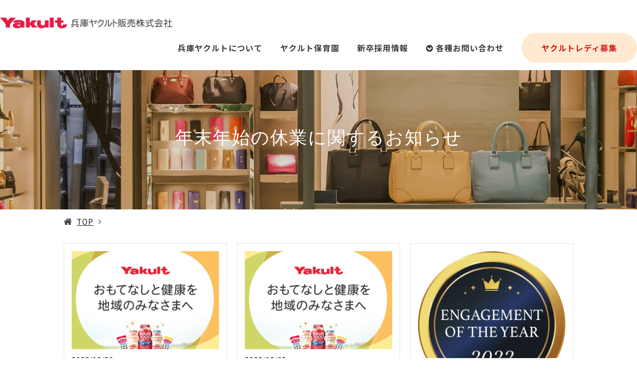

--- FILE ---
content_type: text/html; charset=UTF-8
request_url: https://www.hyogo-yakult.jp/blog/date/2022/12/
body_size: 45143
content:
<!DOCTYPE html>
<html lang="ja">
<head>
<!-- Google Tag Manager -->
<script>(function(w,d,s,l,i){w[l]=w[l]||[];w[l].push({'gtm.start':
new Date().getTime(),event:'gtm.js'});var f=d.getElementsByTagName(s)[0],
j=d.createElement(s),dl=l!='dataLayer'?'&l='+l:'';j.async=true;j.src=
'https://www.googletagmanager.com/gtm.js?id='+i+dl;f.parentNode.insertBefore(j,f);
})(window,document,'script','dataLayer','GTM-N6CX6GF');</script>
<!-- End Google Tag Manager --><meta http-equiv="content-type" content="text/html; charset=UTF-8"/>
<meta name="HandheldFriendly" content="True"/>
<meta name="MobileOptimized" content="320"/>
<meta name="format-detection" content="telephone=no"/>
<meta name="viewport" content="width=device-width, initial-scale=1.0, maximum-scale=1, user-scalable=1.0"/>
<link rel="alternate" type="application/rss+xml" title="兵庫ヤクルト販売株式会社｜おもてなしと健康を地域の皆さまへ RSS Feed" href="https://www.hyogo-yakult.jp/feed/"/>
<link rel="pingback" href="https://www.hyogo-yakult.jp/media-091/xmlrpc.php"/>
<meta property="og:image" content="https://www.hyogo-yakult.jp/media-091/wp-content/uploads/2024/03/ogp.png">
<meta name="twitter:card" content="summary_large_image">
<meta name="twitter:description" content="">
<meta property="og:type" content="article">
<meta property="og:description" content ="" />
<meta property="og:title" content ="年末年始の休業に関するお知らせ" />
<meta property="og:url" content ="https://www.hyogo-yakult.jp/blog/date/2022/12/" />
<meta property="og:site_name" content ="兵庫ヤクルト販売株式会社｜おもてなしと健康を地域の皆さまへ" />
<meta property="og:locale" content ="ja_JP" />
<meta name="description" content="">
	<link rel="shortcut icon" href="https://www.hyogo-yakult.jp/media-091/wp-content/uploads/2019/01/favicon.ico"/>
<link rel="apple-touch-icon-precomposed" href="https://www.hyogo-yakult.jp/media-091/wp-content/uploads/2019/01/apple-touch-icon.png"/>
<meta property="fb:app_id" content="476525049541434">
<title>12月, 2022 | 兵庫ヤクルト販売株式会社｜おもてなしと健康を地域の皆さまへ</title>
                        <script>
                            /* You can add more configuration options to webfontloader by previously defining the WebFontConfig with your options */
                            if ( typeof WebFontConfig === "undefined" ) {
                                WebFontConfig = new Object();
                            }
                            WebFontConfig['google'] = {families: ['Yu+Go']};

                            (function() {
                                var wf = document.createElement( 'script' );
                                wf.src = 'https://ajax.googleapis.com/ajax/libs/webfont/1.5.3/webfont.js';
                                wf.type = 'text/javascript';
                                wf.async = 'true';
                                var s = document.getElementsByTagName( 'script' )[0];
                                s.parentNode.insertBefore( wf, s );
                            })();
                        </script>
                        <meta name='robots' content='max-image-preview:large' />

<!-- All in One SEO Pack 3.3.5 によって Michael Torbert の Semper Fi Web Designob_start_detected [-1,-1] -->
<meta name="robots" content="noindex,follow" />

<script type="application/ld+json" class="aioseop-schema">{"@context":"https://schema.org","@graph":[{"@type":"Organization","@id":"https://www.hyogo-yakult.jp/#organization","url":"https://www.hyogo-yakult.jp/","name":"\u5175\u5eab\u30e4\u30af\u30eb\u30c8\u8ca9\u58f2\u682a\u5f0f\u4f1a\u793e\uff5c\u304a\u3082\u3066\u306a\u3057\u3068\u5065\u5eb7\u3092\u5730\u57df\u306e\u7686\u3055\u307e\u3078","sameAs":[]},{"@type":"WebSite","@id":"https://www.hyogo-yakult.jp/#website","url":"https://www.hyogo-yakult.jp/","name":"\u5175\u5eab\u30e4\u30af\u30eb\u30c8\u8ca9\u58f2\u682a\u5f0f\u4f1a\u793e\uff5c\u304a\u3082\u3066\u306a\u3057\u3068\u5065\u5eb7\u3092\u5730\u57df\u306e\u7686\u3055\u307e\u3078","publisher":{"@id":"https://www.hyogo-yakult.jp/#organization"}},{"@type":"CollectionPage","@id":"https://www.hyogo-yakult.jp/blog/date/2026/01/#collectionpage","url":"https://www.hyogo-yakult.jp/blog/date/2026/01/","inLanguage":"ja","name":"\u6708\u5225: 12\u6708 2022","isPartOf":{"@id":"https://www.hyogo-yakult.jp/#website"}}]}</script>
<link rel="canonical" href="https://www.hyogo-yakult.jp/blog/date/2022/12/" />
<!-- All in One SEO Pack -->
<link rel='dns-prefetch' href='//fonts.googleapis.com' />
<link rel='dns-prefetch' href='//s.w.org' />
<link rel="alternate" type="application/rss+xml" title="兵庫ヤクルト販売株式会社｜おもてなしと健康を地域の皆さまへ &raquo; フィード" href="https://www.hyogo-yakult.jp/feed/" />
<link rel="alternate" type="application/rss+xml" title="兵庫ヤクルト販売株式会社｜おもてなしと健康を地域の皆さまへ &raquo; コメントフィード" href="https://www.hyogo-yakult.jp/comments/feed/" />
		<script type="text/javascript">
			window._wpemojiSettings = {"baseUrl":"https:\/\/s.w.org\/images\/core\/emoji\/13.0.1\/72x72\/","ext":".png","svgUrl":"https:\/\/s.w.org\/images\/core\/emoji\/13.0.1\/svg\/","svgExt":".svg","source":{"concatemoji":"https:\/\/www.hyogo-yakult.jp\/media-091\/wp-includes\/js\/wp-emoji-release.min.js?ver=5.7.2"}};
			!function(e,a,t){var n,r,o,i=a.createElement("canvas"),p=i.getContext&&i.getContext("2d");function s(e,t){var a=String.fromCharCode;p.clearRect(0,0,i.width,i.height),p.fillText(a.apply(this,e),0,0);e=i.toDataURL();return p.clearRect(0,0,i.width,i.height),p.fillText(a.apply(this,t),0,0),e===i.toDataURL()}function c(e){var t=a.createElement("script");t.src=e,t.defer=t.type="text/javascript",a.getElementsByTagName("head")[0].appendChild(t)}for(o=Array("flag","emoji"),t.supports={everything:!0,everythingExceptFlag:!0},r=0;r<o.length;r++)t.supports[o[r]]=function(e){if(!p||!p.fillText)return!1;switch(p.textBaseline="top",p.font="600 32px Arial",e){case"flag":return s([127987,65039,8205,9895,65039],[127987,65039,8203,9895,65039])?!1:!s([55356,56826,55356,56819],[55356,56826,8203,55356,56819])&&!s([55356,57332,56128,56423,56128,56418,56128,56421,56128,56430,56128,56423,56128,56447],[55356,57332,8203,56128,56423,8203,56128,56418,8203,56128,56421,8203,56128,56430,8203,56128,56423,8203,56128,56447]);case"emoji":return!s([55357,56424,8205,55356,57212],[55357,56424,8203,55356,57212])}return!1}(o[r]),t.supports.everything=t.supports.everything&&t.supports[o[r]],"flag"!==o[r]&&(t.supports.everythingExceptFlag=t.supports.everythingExceptFlag&&t.supports[o[r]]);t.supports.everythingExceptFlag=t.supports.everythingExceptFlag&&!t.supports.flag,t.DOMReady=!1,t.readyCallback=function(){t.DOMReady=!0},t.supports.everything||(n=function(){t.readyCallback()},a.addEventListener?(a.addEventListener("DOMContentLoaded",n,!1),e.addEventListener("load",n,!1)):(e.attachEvent("onload",n),a.attachEvent("onreadystatechange",function(){"complete"===a.readyState&&t.readyCallback()})),(n=t.source||{}).concatemoji?c(n.concatemoji):n.wpemoji&&n.twemoji&&(c(n.twemoji),c(n.wpemoji)))}(window,document,window._wpemojiSettings);
		</script>
		<style type="text/css">
img.wp-smiley,
img.emoji {
	display: inline !important;
	border: none !important;
	box-shadow: none !important;
	height: 1em !important;
	width: 1em !important;
	margin: 0 .07em !important;
	vertical-align: -0.1em !important;
	background: none !important;
	padding: 0 !important;
}
</style>
	<link rel='stylesheet' id='sb_instagram_styles-css'  href='https://www.hyogo-yakult.jp/media-091/wp-content/plugins/instagram-feed/css/sbi-styles.min.css?ver=2.9.1' type='text/css' media='all' />
<link rel='stylesheet' id='wp-block-library-css'  href='https://www.hyogo-yakult.jp/media-091/wp-includes/css/dist/block-library/style.min.css?ver=5.7.2' type='text/css' media='all' />
<link rel='stylesheet' id='ts_fab_css-css'  href='https://www.hyogo-yakult.jp/media-091/wp-content/plugins/fancier-author-box/css/ts-fab.min.css?ver=1.4' type='text/css' media='all' />
<link rel='stylesheet' id='rs-plugin-settings-css'  href='https://www.hyogo-yakult.jp/media-091/wp-content/plugins/revslider/public/assets/css/rs6.css?ver=6.0.5' type='text/css' media='all' />
<style id='rs-plugin-settings-inline-css' type='text/css'>
#rs-demo-id {}
</style>
<link rel='stylesheet' id='owl-carousel.-css'  href='https://www.hyogo-yakult.jp/media-091/wp-content/themes/tiger/assets/css/owl.carousel.min.css' type='text/css' media='all' />
<link rel='stylesheet' id='infact-reviews-css'  href='https://www.hyogo-yakult.jp/media-091/wp-content/themes/tiger/reviews//assets/css/reviews.css' type='text/css' media='all' />
<link rel='stylesheet' id='infact-front-css'  href='https://www.hyogo-yakult.jp/media-091/wp-content/themes/tiger/assets/css/infact.css' type='text/css' media='all' />
<link rel='stylesheet' id='jquery-skippr-css'  href='https://www.hyogo-yakult.jp/media-091/wp-content/themes/tiger/assets/css/jquery.skippr.css' type='text/css' media='all' />
<link rel='stylesheet' id='swiper-css'  href='https://www.hyogo-yakult.jp/media-091/wp-content/themes/tiger/assets/css/swiper.min.css' type='text/css' media='all' />
<link rel='stylesheet' id='dashicons-css'  href='https://www.hyogo-yakult.jp/media-091/wp-includes/css/dashicons.min.css?ver=5.7.2' type='text/css' media='all' />
<link rel='stylesheet' id='google-fonts-css'  href='https://fonts.googleapis.com/css?family=Noto+Sans+JP:400,700' type='text/css' media='all' />
<link rel='stylesheet' id='aurora-heatmap-css'  href='https://www.hyogo-yakult.jp/media-091/wp-content/plugins/aurora-heatmap/style.css?ver=1.4.12' type='text/css' media='all' />
<link rel='stylesheet' id='google-fonts-add-css'  href='https://fonts.googleapis.com/css?family=Montserrat:400,700' type='text/css' media='all' />
<link rel='stylesheet' id='tiger-custom-css'  href='https://www.hyogo-yakult.jp/media-091/wp-content/plugins/tiger-custom/assets/css/tiger_custom.css' type='text/css' media='all' />
<link rel='stylesheet' id='aos-css-css'  href='https://www.hyogo-yakult.jp/media-091/wp-content/plugins/tiger-custom/assets/css/aos.css' type='text/css' media='all' />
<script type='text/javascript' src='https://www.hyogo-yakult.jp/media-091/wp-includes/js/jquery/jquery.min.js?ver=3.5.1' id='jquery-core-js'></script>
<script type='text/javascript' defer="defer" src='https://www.hyogo-yakult.jp/media-091/wp-includes/js/jquery/jquery-migrate.min.js?ver=3.3.2' id='jquery-migrate-js'></script>
<script type='text/javascript' defer="defer" src='https://www.hyogo-yakult.jp/media-091/wp-content/plugins/fancier-author-box/js/ts-fab.min.js?ver=1.4' id='ts_fab_js-js'></script>
<script type='text/javascript' defer="defer" src='https://www.hyogo-yakult.jp/media-091/wp-content/plugins/revslider/public/assets/js/revolution.tools.min.js?ver=6.0' id='tp-tools-js'></script>
<script type='text/javascript' defer="defer" src='https://www.hyogo-yakult.jp/media-091/wp-content/plugins/revslider/public/assets/js/rs6.min.js?ver=6.0.5' id='revmin-js'></script>
<script type='text/javascript' src='https://www.hyogo-yakult.jp/media-091/wp-content/plugins/aurora-heatmap/js/mobile-detect.min.js?ver=1.4.4' id='mobile-detect-js'></script>
<script type='text/javascript' id='aurora-heatmap-reporter-js-extra'>
/* <![CDATA[ */
var aurora_heatmap_reporter = {"ajax_url":"https:\/\/www.hyogo-yakult.jp\/media-091\/wp-admin\/admin-ajax.php","action":"aurora_heatmap","interval":"10","stacks":"10","reports":"click_pc,click_mobile","debug":"0","ajax_delay_time":"3000"};
/* ]]> */
</script>
<script type='text/javascript' src='https://www.hyogo-yakult.jp/media-091/wp-content/plugins/aurora-heatmap/js/reporter.js?ver=1.4.12' id='aurora-heatmap-reporter-js'></script>
<link rel="https://api.w.org/" href="https://www.hyogo-yakult.jp/wp-json/" /><link rel="EditURI" type="application/rsd+xml" title="RSD" href="https://www.hyogo-yakult.jp/media-091/xmlrpc.php?rsd" />
<link rel="wlwmanifest" type="application/wlwmanifest+xml" href="https://www.hyogo-yakult.jp/media-091/wp-includes/wlwmanifest.xml" /> 
<meta name="generator" content="WordPress 5.7.2" />
<meta name="generator" content="Site Kit by Google 1.123.0" /><script type="text/javascript">
(function(url){
	if(/(?:Chrome\/26\.0\.1410\.63 Safari\/537\.31|WordfenceTestMonBot)/.test(navigator.userAgent)){ return; }
	var addEvent = function(evt, handler) {
		if (window.addEventListener) {
			document.addEventListener(evt, handler, false);
		} else if (window.attachEvent) {
			document.attachEvent('on' + evt, handler);
		}
	};
	var removeEvent = function(evt, handler) {
		if (window.removeEventListener) {
			document.removeEventListener(evt, handler, false);
		} else if (window.detachEvent) {
			document.detachEvent('on' + evt, handler);
		}
	};
	var evts = 'contextmenu dblclick drag dragend dragenter dragleave dragover dragstart drop keydown keypress keyup mousedown mousemove mouseout mouseover mouseup mousewheel scroll'.split(' ');
	var logHuman = function() {
		if (window.wfLogHumanRan) { return; }
		window.wfLogHumanRan = true;
		var wfscr = document.createElement('script');
		wfscr.type = 'text/javascript';
		wfscr.async = true;
		wfscr.src = url + '&r=' + Math.random();
		(document.getElementsByTagName('head')[0]||document.getElementsByTagName('body')[0]).appendChild(wfscr);
		for (var i = 0; i < evts.length; i++) {
			removeEvent(evts[i], logHuman);
		}
	};
	for (var i = 0; i < evts.length; i++) {
		addEvent(evts[i], logHuman);
	}
})('//www.hyogo-yakult.jp/?wordfence_lh=1&hid=E71E76B2B361987C186328AB5FA86A7B');
</script><meta name="generator" content="Powered by WPBakery Page Builder - drag and drop page builder for WordPress."/>
<meta name="generator" content="Powered by Slider Revolution 6.0.5 - responsive, Mobile-Friendly Slider Plugin for WordPress with comfortable drag and drop interface." />
<link rel="icon" href="https://www.hyogo-yakult.jp/media-091/wp-content/uploads/2019/09/favicon.png" sizes="32x32" />
<link rel="icon" href="https://www.hyogo-yakult.jp/media-091/wp-content/uploads/2019/09/favicon.png" sizes="192x192" />
<link rel="apple-touch-icon" href="https://www.hyogo-yakult.jp/media-091/wp-content/uploads/2019/09/favicon.png" />
<meta name="msapplication-TileImage" content="https://www.hyogo-yakult.jp/media-091/wp-content/uploads/2019/09/favicon.png" />
<style id="infact-tiger-css-inline" type="text/css">a{color:#1f1f1f;}.pagination a:hover,section.blog article .entry-meta .wrap .more-link:hover{background-color:#d41919;}section.blog article .entry-category a:hover,a:active,a:focus,a:hover{color:#d41919;}h1{color:#413c37 !important;}h1 a{color:#413c37;}h1 a:hover{color:#d41919;}h2{font-family:Lato,"游ゴシック Medium","游ゴシック体","Yu Gothic Medium",YuGothic,"ヒラギノ角ゴ ProN","Hiragino Kaku Gothic ProN","メイリオ",Meiryo,"ＭＳ Ｐゴシック","MS PGothic",sans-serif !important;letter-spacing:2px !important;color:#413c37 !important;}h2 a{color:#413c37;}h2 a:hover{color:#d41919;}h3{color:#413c37 !important;}h3 a{color:#413c37;}h3 a:hover{color:#d41919;}h4{color:#413c37 !important;}h4 a{color:#413c37;}h4 a:hover{color:#d41919;}body{font-family:'Noto Sans JP',sans-serif;font-weight:400;color:#413c37;}#nav{font-size:16px;}#nav a{color:#413c37;}#nav a:hover{color:#d41919;}footer.site-footer .footer-bottom{background-color:#767676}footer.site-footer .footer-bottom ul li a{color:#ffffff}section.blog .kizi-related .wrap-related .item .desc a:hover,.side-kizi .side-box .widget_archive ul li a:hover,.side-kizi .side-box .widget_categories ul li a:hover,.side-kizi .side-box .box-sb01 a:hover{color:#d41919}footer.site-footer .footer-column .column ul:not(.menu) li i{border-color:#1f1f1f}footer.site-footer .footer-column .column ul:not(.menu) li a:hover i{border-color:#d41919}.ift-access .list .item .sub-img:before{border-top-color:#1f1f1f}@media screen and (max-width:768px){.ift-access .list .item:before{border-top-color:#1f1f1f}}footer.site-footer{background-color:#ffffff}footer.site-footer{color:#413c37}footer.site-footer .footer-bottom ul li{border-color:#656565}#nav ul li ul.sub-menu li{background-color:rgba(255,255,255,0.8)}header.site-header.fixed{background-color:rgba(255,255,255,1)}header.site-header.fixed:hover{background-color:#ffffff}header.site-header.fixed.trans:before{background-color:#ffffff}#nav-sp{background-color:#d53e29;}#nav-sp ul li a{color:#ffffff;}#nav-sp ul li{border-bottom-color:#ffffff;border-top-color:#ffffff;;}</style><script type="text/javascript">function setREVStartSize(a){try{var b,c=document.getElementById(a.c).parentNode.offsetWidth;if(c=0===c||isNaN(c)?window.innerWidth:c,a.tabw=void 0===a.tabw?0:parseInt(a.tabw),a.thumbw=void 0===a.thumbw?0:parseInt(a.thumbw),a.tabh=void 0===a.tabh?0:parseInt(a.tabh),a.thumbh=void 0===a.thumbh?0:parseInt(a.thumbh),a.tabhide=void 0===a.tabhide?0:parseInt(a.tabhide),a.thumbhide=void 0===a.thumbhide?0:parseInt(a.thumbhide),a.mh=void 0===a.mh||""==a.mh?0:a.mh,"fullscreen"===a.layout||"fullscreen"===a.l)b=Math.max(a.mh,window.innerHeight);else{for(var d in a.gw=Array.isArray(a.gw)?a.gw:[a.gw],a.rl)(void 0===a.gw[d]||0===a.gw[d])&&(a.gw[d]=a.gw[d-1]);for(var d in a.gh=void 0===a.el||""===a.el||Array.isArray(a.el)&&0==a.el.length?a.gh:a.el,a.gh=Array.isArray(a.gh)?a.gh:[a.gh],a.rl)(void 0===a.gh[d]||0===a.gh[d])&&(a.gh[d]=a.gh[d-1]);var e,f=Array(a.rl.length),g=0;for(var d in a.tabw=a.tabhide>=c?0:a.tabw,a.thumbw=a.thumbhide>=c?0:a.thumbw,a.tabh=a.tabhide>=c?0:a.tabh,a.thumbh=a.thumbhide>=c?0:a.thumbh,a.rl)f[d]=a.rl[d]<window.innerWidth?0:a.rl[d];for(var d in e=f[0],f)e>f[d]&&0<f[d]&&(e=f[d],g=d);var h=c>a.gw[g]+a.tabw+a.thumbw?1:(c-(a.tabw+a.thumbw))/a.gw[g];b=a.gh[g]*h+(a.tabh+a.thumbh)}void 0===window.rs_init_css&&(window.rs_init_css=document.head.appendChild(document.createElement("style"))),document.getElementById(a.c).height=b,window.rs_init_css.innerHTML+="#"+a.c+"_wrapper { height: "+b+"px }"}catch(a){console.log("Failure at Presize of Slider:"+a)}};</script>
<noscript><style> .wpb_animate_when_almost_visible { opacity: 1; }</style></noscript>
<script>
    jQuery( function( $ ) {
        // setViewport
        spView = 'width=device-width,initial-scale=1.0,minimum-scale=1.0,maximum-scale=1.0,user-scalable=0';
        tbView = 'width=1200px,maximum-scale=2.0,user-scalable=1';

        if (navigator.userAgent.indexOf('iPhone') > 0 || navigator.userAgent.indexOf('iPod') > 0 || (navigator.userAgent.indexOf('Android') > 0 && navigator.userAgent.indexOf('Mobile') > 0)) {
            $('head').prepend('<meta name="viewport" content="' + spView + '" id="viewport">');
        } else if (navigator.userAgent.indexOf('iPad') > 0 || (navigator.userAgent.indexOf('Android') > 0 && navigator.userAgent.indexOf('Mobile') == -1) || navigator.userAgent.indexOf('A1_07') > 0 || navigator.userAgent.indexOf('SC-01C') > 0) {
            $('head').prepend('<meta name="viewport" content="' + tbView + '" id="viewport">');
            $('.site-header .container').css({
                'paddingRight': '15px',
                'paddingLeft': '15px',
            });
        }

        // iPhone6 Plus Landscape Viewport
        if (navigator.userAgent.indexOf('iPhone') > 0) {
            if (window.devicePixelRatio == 3) {
                if (window.orientation == 0) {
                    $('#viewport').attr('content', spView);
                } else {
                    $('#viewport').attr('content', tbView);
                }

                window.onorientationchange = setView;

                function setView() {
                    setTimeout(function () {
                        location.reload();
                        return false;
                    }, 500);
                }
            }
        }
    });
</script>
</head>

<body data-rsssl=1 class="archive date page-tc-post-4462 wpb-js-composer js-comp-ver-6.6.0 vc_responsive">
<!-- Google Tag Manager (noscript) -->
<noscript><iframe src="https://www.googletagmanager.com/ns.html?id=GTM-N6CX6GF"
height="0" width="0" style="display:none;visibility:hidden"></iframe></noscript>
<!-- End Google Tag Manager (noscript) --><div id="fb-root"></div>
<script>(function (d, s, id) {
        var js, fjs = d.getElementsByTagName(s)[0];
        if (d.getElementById(id)) return;
        js = d.createElement(s);
        js.id = id;
        js.src = "//connect.facebook.net/ja_JP/sdk.js#xfbml=1&appId=476525049541434&version=v2.3";
        fjs.parentNode.insertBefore(js, fjs);
    }(document, 'script', 'facebook-jssdk'));</script>
<div id="overlay"></div>
<div class="site">
    <header class="site-header fixed ">
        <div class="container">
            		<div class="hlogo slogan-top">
			
			<a href="https://www.hyogo-yakult.jp" class="logo ">
					        <img src="https://www.hyogo-yakult.jp/media-091/wp-content/uploads/2022/12/ae340a47d2eaa30d574c47ed178c7d9b.png" alt="兵庫ヤクルト販売株式会社｜おもてなしと健康を地域の皆さまへ"/>
					    </a>

	    </div>
	                                    	<style type="text/css">
		.wpml-wrap {
			float: left;
			margin-left: 10px;
			margin-top: 5px;
		}
		.wpml-ls-legacy-dropdown {
			width: 10.8em;
		}
		header.site-header.fixed .wpml-ls-legacy-dropdown a {
			color: #000;
		}		
	</style>
	<div class="only-pc wpml-wrap"></div>            <nav id="nav">
                <div class="menu-main-menu-container"><ul id="menu-main-menu" class="menu"><li id="menu-item-1803" class="menu-item menu-item-type-post_type menu-item-object-page menu-item-has-children menu-item-1803"><a href="https://www.hyogo-yakult.jp/company/">兵庫ヤクルトについて</a>
<ul class="sub-menu">
	<li id="menu-item-1809" class="menu-item menu-item-type-post_type menu-item-object-page menu-item-1809"><a href="https://www.hyogo-yakult.jp/company/message/">代表挨拶</a></li>
	<li id="menu-item-1810" class="menu-item menu-item-type-post_type menu-item-object-page menu-item-1810"><a href="https://www.hyogo-yakult.jp/company/division/">部署のご紹介</a></li>
	<li id="menu-item-1806" class="menu-item menu-item-type-post_type menu-item-object-page menu-item-1806"><a href="https://www.hyogo-yakult.jp/company/station/">ステーションのご案内</a></li>
	<li id="menu-item-3330" class="menu-item menu-item-type-post_type menu-item-object-page menu-item-3330"><a href="https://www.hyogo-yakult.jp/koujyou/">ヤクルト兵庫三木工場見学のご案内</a></li>
	<li id="menu-item-8834" class="menu-item menu-item-type-post_type menu-item-object-page menu-item-8834"><a href="https://www.hyogo-yakult.jp/jihanki/">自動販売機設置のご案内</a></li>
	<li id="menu-item-2085" class="menu-item menu-item-type-taxonomy menu-item-object-category menu-item-2085"><a href="https://www.hyogo-yakult.jp/blog/category/social/">社会貢献活動</a></li>
	<li id="menu-item-4562" class="menu-item menu-item-type-post_type menu-item-object-page menu-item-4562"><a href="https://www.hyogo-yakult.jp/company/effort/">女性活躍推進法の取組について</a></li>
	<li id="menu-item-12654" class="menu-item menu-item-type-post_type menu-item-object-page menu-item-12654"><a href="https://www.hyogo-yakult.jp/company/page-12651/">次世代育成支援対策推進法の取組について</a></li>
	<li id="menu-item-7111" class="menu-item menu-item-type-post_type menu-item-object-page menu-item-7111"><a href="https://www.hyogo-yakult.jp/health/">健康経営について</a></li>
	<li id="menu-item-6034" class="menu-item menu-item-type-post_type menu-item-object-page menu-item-6034"><a href="https://www.hyogo-yakult.jp/company/sdgs/">兵庫ヤクルトとSDGs</a></li>
</ul>
</li>
<li id="menu-item-3299" class="menu-item menu-item-type-post_type menu-item-object-page menu-item-has-children menu-item-3299"><a href="https://www.hyogo-yakult.jp/kids/">ヤクルト保育園</a>
<ul class="sub-menu">
	<li id="menu-item-3483" class="menu-item menu-item-type-post_type menu-item-object-page menu-item-3483"><a href="https://www.hyogo-yakult.jp/lady-area/">ヤクルトキッズスクールInstagram</a></li>
</ul>
</li>
<li id="menu-item-3261" class="menu-item menu-item-type-post_type menu-item-object-page menu-item-3261"><a href="https://www.hyogo-yakult.jp/recruit/">新卒採用情報</a></li>
<li id="menu-item-1509" class="menu-item menu-item-type-post_type menu-item-object-page menu-item-has-children menu-item-1509"><a href="https://www.hyogo-yakult.jp/contact/"><i class="fa fa-chevron-circle-down"></i>各種お問い合わせ</a>
<ul class="sub-menu">
	<li id="menu-item-2254" class="menu-item menu-item-type-custom menu-item-object-custom menu-item-2254"><a href="https://www.hyogo-yakult.jp/ylady_wp/contact/">ヤクルトレディお仕事見学会に関して</a></li>
	<li id="menu-item-2335" class="menu-item menu-item-type-custom menu-item-object-custom menu-item-2335"><a href="https://www.hyogo-yakult.jp/delivery_contact/">お届け日の変更に関して</a></li>
	<li id="menu-item-2260" class="menu-item menu-item-type-custom menu-item-object-custom menu-item-2260"><a href="https://www.hyogo-yakult.jp/jihanki_contact/">自動販売機に関して</a></li>
	<li id="menu-item-2255" class="menu-item menu-item-type-custom menu-item-object-custom menu-item-2255"><a href="https://www.hyogo-yakult.jp/recruit/contact">新卒採用に関して</a></li>
	<li id="menu-item-7189" class="menu-item menu-item-type-post_type menu-item-object-page menu-item-7189"><a href="https://www.hyogo-yakult.jp/yakult1000/">Yakult1000について</a></li>
	<li id="menu-item-2261" class="menu-item menu-item-type-custom menu-item-object-custom menu-item-2261"><a href="https://www.hyogo-yakult.jp/contact/">その他総合お問合せ</a></li>
</ul>
</li>
<li id="menu-item-5728" class="nav_btn menu-item menu-item-type-custom menu-item-object-custom menu-item-5728"><a href="https://www.hyogo-yakult.jp/ylady/">ヤクルトレディ募集</a></li>
</ul></div>                            </nav>
                        <div class="only-sp sp-right">
                <div class="group-menu">
                    	<a class="sp-menu" href="#" id="btn-menu-sp" style="background-color: #d53e29; ">
		<i style="background: #ffffff; "></i>
	</a>
	                </div>
            </div>
                    </div>      
    </header>
    <div class="site-content"><section class="blog">
	<div class="container-fullwidth">
		<div class="wrap">
			<div class="page-title-pazi">
				<style type="text/css">.heading-cmn { background-image: url(https://www.hyogo-yakult.jp/media-091/wp-content/uploads/2018/01/pexels-photo-135620.jpg); min-height: 280px; }.heading-cmn:before { background-color: rgba(56,56,56,0.2);}.heading-cmn .wrap-heading h2 { color: #fff !important;}.heading-cmn .wrap-heading p { color: #fff;}</style>	<div class="heading-cmn">
        <div class="wrap-heading">
			<h2>年末年始の休業に関するお知らせ</h2>					</div>
    </div>
				</div>
			<div class="container"><ul class="breadcrumbs"><li class="item-home"><i class="fa fa-home"></i><a class="bread-link bread-home" href="https://www.hyogo-yakult.jp" title="TOP">TOP</a></li><li class="item-current item-archive"><span class="bread-current bread-archive"></span></li></ul></div><div class="container">
	<div class="clearfix">
		<div class="section-sing-category">
		    <div class="category-section">
		        <h3>カテゴリー</h3>
		        <ul class="lstCats">
						<li class="cat-item cat-item-3"><a href="https://www.hyogo-yakult.jp/blog/category/news/">お知らせ</a>
</li>
	<li class="cat-item cat-item-5"><a href="https://www.hyogo-yakult.jp/blog/category/f-post/">特にオススメ</a>
</li>
	<li class="cat-item cat-item-20"><a href="https://www.hyogo-yakult.jp/blog/category/voice/">お客様の声</a>
</li>
	<li class="cat-item cat-item-21"><a href="https://www.hyogo-yakult.jp/blog/category/social/">社会活動</a>
</li>
	<li class="cat-item cat-item-32"><a href="https://www.hyogo-yakult.jp/blog/category/taxonomy-01/">ヤクルトキッズスクール</a>
</li>
	<li class="cat-item cat-item-34"><a href="https://www.hyogo-yakult.jp/blog/category/maiko/">キッズスクール舞子</a>
</li>
	<li class="cat-item cat-item-35"><a href="https://www.hyogo-yakult.jp/blog/category/suma/">キッズスクール須磨</a>
</li>
	<li class="cat-item cat-item-36"><a href="https://www.hyogo-yakult.jp/blog/category/nishikobe/">キッズスクール西神戸</a>
</li>
	<li class="cat-item cat-item-37"><a href="https://www.hyogo-yakult.jp/blog/category/okubo/">キッズスクール大久保</a>
</li>
	<li class="cat-item cat-item-38"><a href="https://www.hyogo-yakult.jp/blog/category/higashikakogawa/">キッズスクール東加古川</a>
</li>
	<li class="cat-item cat-item-39"><a href="https://www.hyogo-yakult.jp/blog/category/kakogawa/">キッズスクール加古川</a>
</li>
	<li class="cat-item cat-item-40"><a href="https://www.hyogo-yakult.jp/blog/category/news_release/">ニュースリリース</a>
</li>
	<li class="cat-item cat-item-43"><a href="https://www.hyogo-yakult.jp/blog/category/taxonomy-02/">インタビュー</a>
</li>
		        </ul>
		    </div>
		    <div class="searchform-section">
		        <div class="search">
		            <form role="search" action="https://www.hyogo-yakult.jp" method="get">
		                <input type="text" name="s" placeholder="キーワードを入力"/>
		                <button type="submit"></button>
		            </form>
		        </div>
		        		        <a href="https://www.hyogo-yakult.jp/mail" class="btn_redirect_mail"><i class="fa fa-envelope-o"></i>読者登録はコチラ</a>
		    			    </div>
		</div>
	</div>
</div>			<div class="bg-content">
				<div class="container">
	            	<div class="lstBlogitems">
					<div class="item">
	<div class="blog-item link-block">
		<a href="https://www.hyogo-yakult.jp/blog/news/4462/">
		    <span class="cv-image">
		        		            <img src="https://www.hyogo-yakult.jp/media-091/wp-content/uploads/2024/03/no-image.png" width="100%"/>
		        		    </span>
		</a>
		<div class="date">2022/12/26</div>
		<a href="https://www.hyogo-yakult.jp/blog/news/4462/" class="link-block">
			<h3>年末年始の休業に関するお知らせ</h3>
		</a>
		<div class="sub-cat">
			<a  class="cat-item-4" href="https://www.hyogo-yakult.jp/blog/category/news/">お知らせ</a>		</div>
		<div class="author-info">
			<div class="top-dtl clearfix">
				<img alt='' src='https://www.hyogo-yakult.jp/media-091/wp-content/uploads/2025/11/2025-11-27_10h19_03-30x30.png' srcset='https://www.hyogo-yakult.jp/media-091/wp-content/uploads/2025/11/2025-11-27_10h19_03-60x60.png 2x' class='avatar avatar-30 photo' height='30' width='30' loading='lazy'/>兵庫ヤクルト販売株式会社			</div>
		</div>
	</div>
</div><div class="item">
	<div class="blog-item link-block">
		<a href="https://www.hyogo-yakult.jp/blog/news_release/5457/">
		    <span class="cv-image">
		        		            <img src="https://www.hyogo-yakult.jp/media-091/wp-content/uploads/2024/03/no-image.png" width="100%"/>
		        		    </span>
		</a>
		<div class="date">2022/12/05</div>
		<a href="https://www.hyogo-yakult.jp/blog/news_release/5457/" class="link-block">
			<h3>『福祉ヤクルト』活動実施のお知らせ</h3>
		</a>
		<div class="sub-cat">
			<a href="https://www.hyogo-yakult.jp/blog/category/news_release/">ニュースリリース</a>		</div>
		<div class="author-info">
			<div class="top-dtl clearfix">
				<img alt='' src='https://www.hyogo-yakult.jp/media-091/wp-content/uploads/2025/11/2025-11-27_10h19_03-30x30.png' srcset='https://www.hyogo-yakult.jp/media-091/wp-content/uploads/2025/11/2025-11-27_10h19_03-60x60.png 2x' class='avatar avatar-30 photo' height='30' width='30' loading='lazy'/>兵庫ヤクルト販売株式会社			</div>
		</div>
	</div>
</div><div class="item">
	<div class="blog-item link-block">
		<a href="https://www.hyogo-yakult.jp/blog/news_release/5444/">
		    <span class="cv-image">
		        		            <img src="https://www.hyogo-yakult.jp/media-091/wp-content/uploads/2022/12/badge_ofthe-300x300.png" width="100%"/>
		        		    </span>
		</a>
		<div class="date">2022/12/01</div>
		<a href="https://www.hyogo-yakult.jp/blog/news_release/5444/" class="link-block">
			<h3>TUNAG『エンゲージメントアワード2022』ベストチャレンジ部門受賞</h3>
		</a>
		<div class="sub-cat">
			<a href="https://www.hyogo-yakult.jp/blog/category/news_release/">ニュースリリース</a>		</div>
		<div class="author-info">
			<div class="top-dtl clearfix">
				<img alt='' src='https://www.hyogo-yakult.jp/media-091/wp-content/uploads/2025/11/2025-11-27_10h19_03-30x30.png' srcset='https://www.hyogo-yakult.jp/media-091/wp-content/uploads/2025/11/2025-11-27_10h19_03-60x60.png 2x' class='avatar avatar-30 photo' height='30' width='30' loading='lazy'/>兵庫ヤクルト販売株式会社			</div>
		</div>
	</div>
</div><div class="item">
	<div class="blog-item link-block">
		<a href="https://www.hyogo-yakult.jp/blog/taxonomy-01/5442/">
		    <span class="cv-image">
		        		            <img src="https://www.hyogo-yakult.jp/media-091/wp-content/uploads/2022/12/d06da2998f2f0e207f13394a33717880-300x150.png" width="100%"/>
		        		    </span>
		</a>
		<div class="date">2022/12/01</div>
		<a href="https://www.hyogo-yakult.jp/blog/taxonomy-01/5442/" class="link-block">
			<h3>東加古川保育園｜秋がいっぱい！秋の散歩で見つけたよ♪</h3>
		</a>
		<div class="sub-cat">
			<a href="https://www.hyogo-yakult.jp/blog/category/taxonomy-01/">ヤクルトキッズスクール</a><a href="https://www.hyogo-yakult.jp/blog/category/higashikakogawa/">キッズスクール東加古川</a>		</div>
		<div class="author-info">
			<div class="top-dtl clearfix">
				<img alt='' src='https://www.hyogo-yakult.jp/media-091/wp-content/uploads/2025/11/2025-11-27_10h19_03-30x30.png' srcset='https://www.hyogo-yakult.jp/media-091/wp-content/uploads/2025/11/2025-11-27_10h19_03-60x60.png 2x' class='avatar avatar-30 photo' height='30' width='30' loading='lazy'/>兵庫ヤクルト販売株式会社			</div>
		</div>
	</div>
</div>		            </div>
									</div>
			</div>
					</div>
	</div>
</section>

    <style type="text/css">.site-footer-template { background-image: url(https://www.hyogo-yakult.jp/media-091/wp-content/uploads/2018/12/img_recruit_bg.jpg); }</style><div class="site-footer-template"><div class="wrap-footer-template"><div class="container"><div class="img sp-none"><img class="aligncenter wp-image-2993 size-full" src="https://www.hyogo-yakult.jp/media-091/wp-content/uploads/2019/08/img_recruit.png" alt="" width="480" height="372" /></div>
<div class="text">
<p><strong>Recruit</strong></p>
<h3>私たちと一緒に、地域の皆さまへ<br />
健康と笑顔を届けませんか？</h3>
<p><a href="https://www.hyogo-yakult.jp/ylady/">ヤクルトレディ採用情報はこちら</a></p>
<div class="img pc-none"><img class="aligncenter wp-image-2993 size-full" src="https://www.hyogo-yakult.jp/media-091/wp-content/uploads/2019/08/img_recruit.png" alt="" width="480" height="372" /></div>
</div>
</div></div></div>	</div><!-- /.site-content -->
	<footer class="site-footer">
		<div class="container">
            <a href="#" id="btn-top"><img alt="Go to Top" src="https://www.hyogo-yakult.jp/media-091/wp-content/themes/tiger/assets/img/pagetop.png"></a>            		<div class="footer-column wrap">
				        <div class="column">
	            <section id="nav_menu-2" class="widget widget_nav_menu"><div class="menu-footer-menu-01-container"><ul id="menu-footer-menu-01" class="menu"><li id="menu-item-1860" class="menu-item menu-item-type-post_type menu-item-object-page menu-item-home menu-item-1860"><a href="https://www.hyogo-yakult.jp/">TOP</a></li>
<li id="menu-item-1862" class="menu-item menu-item-type-post_type menu-item-object-page menu-item-has-children menu-item-1862"><a href="https://www.hyogo-yakult.jp/company/">兵庫ヤクルトについて</a>
<ul class="sub-menu">
	<li id="menu-item-1897" class="menu-item menu-item-type-post_type menu-item-object-page menu-item-1897"><a href="https://www.hyogo-yakult.jp/company/message/">代表挨拶</a></li>
	<li id="menu-item-1898" class="menu-item menu-item-type-post_type menu-item-object-page menu-item-1898"><a href="https://www.hyogo-yakult.jp/company/division/">部署のご紹介</a></li>
	<li id="menu-item-1814" class="menu-item menu-item-type-post_type menu-item-object-page menu-item-1814"><a href="https://www.hyogo-yakult.jp/company/station/">ステーションのご案内</a></li>
	<li id="menu-item-3329" class="menu-item menu-item-type-post_type menu-item-object-page menu-item-3329"><a href="https://www.hyogo-yakult.jp/koujyou/">ヤクルト兵庫三木工場見学のご案内</a></li>
	<li id="menu-item-8829" class="menu-item menu-item-type-post_type menu-item-object-page menu-item-8829"><a href="https://www.hyogo-yakult.jp/jihanki/">自動販売機設置のご案内</a></li>
	<li id="menu-item-2084" class="menu-item menu-item-type-taxonomy menu-item-object-category menu-item-2084"><a href="https://www.hyogo-yakult.jp/blog/category/social/">社会貢献活動</a></li>
	<li id="menu-item-4568" class="menu-item menu-item-type-post_type menu-item-object-page menu-item-4568"><a href="https://www.hyogo-yakult.jp/company/effort/">女性活躍推進法の取組について</a></li>
</ul>
</li>
<li id="menu-item-5563" class="menu-item menu-item-type-custom menu-item-object-custom menu-item-5563"><a href="https://www.hyogo-yakult.jp/ylady/">ヤクルトレディ募集</a></li>
<li id="menu-item-3301" class="menu-item menu-item-type-post_type menu-item-object-page menu-item-has-children menu-item-3301"><a href="https://www.hyogo-yakult.jp/kids/">ヤクルトキッズスクール保育園</a>
<ul class="sub-menu">
	<li id="menu-item-3484" class="menu-item menu-item-type-post_type menu-item-object-page menu-item-3484"><a href="https://www.hyogo-yakult.jp/lady-area/">ヤクルトキッズスクールInstagram</a></li>
</ul>
</li>
</ul></div></section>	        </div>
	    		    		        <div class="column">
	            <section id="nav_menu-3" class="widget widget_nav_menu"><div class="menu-footer-menu-02-container"><ul id="menu-footer-menu-02" class="menu"><li id="menu-item-3263" class="menu-item menu-item-type-post_type menu-item-object-page menu-item-3263"><a href="https://www.hyogo-yakult.jp/recruit/">新卒採用情報</a></li>
<li id="menu-item-1818" class="menu-item menu-item-type-post_type menu-item-object-page menu-item-1818"><a href="https://www.hyogo-yakult.jp/privacy/">プライバシーポリシー</a></li>
<li id="menu-item-2472" class="menu-item menu-item-type-post_type menu-item-object-page menu-item-has-children menu-item-2472"><a href="https://www.hyogo-yakult.jp/contact/">総合お問合せ</a>
<ul class="sub-menu">
	<li id="menu-item-2471" class="menu-item menu-item-type-post_type menu-item-object-page menu-item-2471"><a href="https://www.hyogo-yakult.jp/ylady_wp/contact/">ヤクルトレディお仕事見学会に関して</a></li>
	<li id="menu-item-2469" class="menu-item menu-item-type-post_type menu-item-object-page menu-item-2469"><a href="https://www.hyogo-yakult.jp/delivery_contact/">お届け日の変更に関して</a></li>
	<li id="menu-item-2468" class="menu-item menu-item-type-post_type menu-item-object-page menu-item-2468"><a href="https://www.hyogo-yakult.jp/jihanki_contact/">自動販売機に関して</a></li>
	<li id="menu-item-2470" class="menu-item menu-item-type-post_type menu-item-object-page menu-item-2470"><a href="https://www.hyogo-yakult.jp/recruit/contact/">新卒採用に関して</a></li>
</ul>
</li>
</ul></div></section>	        </div>
	        	    		        <div class="column">
	            <section id="media_image-2" class="widget widget_media_image"><img width="330" height="28" src="https://www.hyogo-yakult.jp/media-091/wp-content/uploads/2021/03/footer_logo.png" class="image wp-image-4084  attachment-full size-full" alt="" loading="lazy" style="max-width: 100%; height: auto;" srcset="https://www.hyogo-yakult.jp/media-091/wp-content/uploads/2021/03/footer_logo.png 330w, https://www.hyogo-yakult.jp/media-091/wp-content/uploads/2021/03/footer_logo-300x25.png 300w" sizes="(max-width: 330px) 100vw, 330px" /></section><section id="text-2" class="widget widget_text">			<div class="textwidget"><p>本社：〒651-2122 神戸市西区玉津町高津橋137-1<br />
北播支店：〒673-1465 加東市喜田1丁目1-2</p>
<div class="f_social"><a href="https://www.instagram.com/yakult_hyogo_official/" target="_blank" rel="noopener"><img src="https://www.hyogo-yakult.jp/media-091/wp-content/uploads/2021/03/svg_insta.svg" /></a><a href="https://www.facebook.com/hyogoyakult/" target="_blank" rel="noopener"><img src="https://www.hyogo-yakult.jp/media-091/wp-content/uploads/2021/03/svg_fb.svg" /></a><a href="https://www.youtube.com/channel/UCTdbi0q2Hz0U8OyJZI5ftlA/videos" target="_blank" rel="noopener"><img src="https://www.hyogo-yakult.jp/media-091/wp-content/uploads/2021/03/svg_youtube.svg" /></a></div>
<p>&nbsp;</p>
</div>
		</section>	        </div>
	        	    		    </div>
	<style type="text/css">footer.site-footer .footer-column .column:nth-child(1) {width: 29%}footer.site-footer .footer-column .column:nth-child(2) {width: 39%}footer.site-footer .footer-column .column:nth-child(3) {width: 32%}footer.site-footer .footer-column .column:nth-child(4) {width: 0%}</style>            	<style type="text/css">
		.wpml-sp .wpml-ls-legacy-dropdown {
			margin: 0 auto;
			margin-bottom: 20px;
		}
	</style>
	<div class="only-sp wpml-sp"></div>        </div>
        <div id="copyright">Copyright(C) 2026 Hyogo-Yakult Co.,Ltd. All rights reserved.</div>
        <div class="footer-bottom only-sp">
                    </div>
	</footer>
</div><!-- /.site -->
<div id="nav-sp"></div>
<!-- Instagram Feed JS -->
<script type="text/javascript">
var sbiajaxurl = "https://www.hyogo-yakult.jp/media-091/wp-admin/admin-ajax.php";
</script>
	<script type="text/javascript">
		jQuery( function( $ ) {
			$("#nav ul a[href^='#']").each(function(){
				$(this).attr('href', 'https://www.hyogo-yakult.jp/' + $(this).attr('href'));
			});
		});
	</script>
	<link rel='stylesheet' id='font-awesome-css'  href='https://www.hyogo-yakult.jp/media-091/wp-content/themes/infact-core/font-awesome/css/fontawesome.min.css' type='text/css' media='all' />
<link rel='stylesheet' id='infact-tiger-front-css'  href='https://www.hyogo-yakult.jp/media-091/wp-content/themes/infact-core/assets/css/tiger.css' type='text/css' media='all' />
<link rel='stylesheet' id='infact-tiger-style-css'  href='https://www.hyogo-yakult.jp/media-091/wp-content/themes/tiger/style.css?ver=5.7.2' type='text/css' media='all' />
<script type='text/javascript' src='https://www.hyogo-yakult.jp/media-091/wp-content/themes/tiger/assets/js/owl.carousel.min.js' id='owl-carousel-js'></script>
<script type='text/javascript' src='https://www.hyogo-yakult.jp/media-091/wp-content/themes/tiger/assets/js/jquery.skippr.js' id='jquery-skippr-js'></script>
<script type='text/javascript' src='https://www.hyogo-yakult.jp/media-091/wp-content/themes/tiger/assets/js/breakpoints.min.js' id='breakpoints-js'></script>
<script type='text/javascript' src='https://www.hyogo-yakult.jp/media-091/wp-content/themes/tiger/assets/js/img_change.js' id='img-change-js'></script>
<script type='text/javascript' src='https://www.hyogo-yakult.jp/media-091/wp-content/themes/tiger/assets/js/swiper.min.js' id='swiper-js'></script>
<script type='text/javascript' src='https://www.hyogo-yakult.jp/media-091/wp-content/themes/tiger/assets/js/swiper.thumbnails.js' id='swiper-thumb-js'></script>
<script type='text/javascript' id='infact-scripts-js-extra'>
/* <![CDATA[ */
var INFACT_VAR = [];
/* ]]> */
</script>
<script type='text/javascript' src='https://www.hyogo-yakult.jp/media-091/wp-content/themes/tiger/assets/js/infact.js' id='infact-scripts-js'></script>
<script type='text/javascript' src='https://www.hyogo-yakult.jp/media-091/wp-content/themes/infact-core/assets/js/tiger.js?ver=1' id='infact-tiger-scripts-js'></script>
<script type='text/javascript' src='https://www.hyogo-yakult.jp/media-091/wp-content/plugins/tiger-custom/assets/js/tiger_custom.js' id='tiger-custom-js'></script>
<script type='text/javascript' src='https://www.hyogo-yakult.jp/media-091/wp-content/plugins/tiger-custom/assets/js/aos.js' id='aos-js-js'></script>
<script type='text/javascript' src='https://www.hyogo-yakult.jp/media-091/wp-includes/js/wp-embed.min.js?ver=5.7.2' id='wp-embed-js'></script>
</body>
</html>

--- FILE ---
content_type: text/css
request_url: https://www.hyogo-yakult.jp/media-091/wp-content/plugins/tiger-custom/assets/css/tiger_custom.css
body_size: 41292
content:
.wp-caption {
  max-width: 100%;
  margin-left: 0;
  margin-right: 0;
}
section.blog .kizi-single .entry-content iframe.instagram-media {
  max-width: 100%!important;
  min-width: inherit!important;
}
@media screen and (max-width: 768px) {
  .sns02 .snsb li:nth-child(4n+1) {
    clear: none;
  }
  .sns02 .snsb li:nph-child(3) {
    margin-bottom: 25px;
  }
}

@media screen and (min-width: 768px) {
  .pc-none {
    display: none !important;
  }

  header.site-header.fixed .container {
    max-width: 1300px;
  }

  .section-banner .wpb_single_image img {
    max-width: inherit;
    position: relative;
    left: 50%;
    transform: translateX(-50%);
    -moz-transform: translateX(-50%);
    -webkit-transform: translateX(-50%);
    -ms-transform: translateX(-50%);
    -o-transform: translateX(-50%);
  }
}

@media (max-width: 767px) {
  .sp-none {
    display: none !important;
  }
}

header.site-header.fixed {
  box-shadow: none;
  -moz-box-shadow: none;
  -webkit-box-shadow: none;
  -ms-box-shadow: none;
  -o-box-shadow: none;
}

@media (min-width: 768px) {
  header.site-header .logo img {
    float: left;
    max-height: 51px !important;
  }

  header.site-header.fixed a {
    display: block;
    padding: 0;
  }
}
@media (max-width: 767px) {
  header.site-header .logo {
    margin: 12px 0 0;
    width: calc(100% - 55px);
  }
}

#nav ul li ul.sub-menu li {
  line-height: 1.5em;
  background: #fff!important;
}

/*#nav ul.menu>li> {
  line-height: inherit;
  padding: 0;
  margin-left: 30px;
}
*/
#nav ul.menu>li>a {
  display: block;
  line-height: 60px;
  font-weight: bold;
}

#nav ul.menu>li>a i {
  margin-right: 5px;
}

#nav ul.menu>li.nav_btn>a {
  padding: 0 40px;
  font-weight: bold;
  position: relative;
  z-index: 1;
  background: #ffe9d1;
  color: #d41919;
  overflow: hidden;
  border-radius: 30px;
  -moz-border-radius: 30px;
  -webkit-border-radius: 30px;
  -ms-border-radius: 30px;
  -o-border-radius: 30px;
  color: 
}
#nav ul.menu>li.nav_btn>a:after {
  content: '';
  position: absolute;
  z-index: -1;
  -webkit-transition: all 0.3s;
  -moz-transition: all 0.3s;
  transition: all 0.3s;
  width: 0;
  height: 103%;
  top: 50%;
  left: 50%;
  background: #d41919;
  opacity: 0;
  -moz-opacity: 0;
  -webkit-transform: translateX(-50%) translateY(-50%);
  -moz-transform: translateX(-50%) translateY(-50%);
  -ms-transform: translateX(-50%) translateY(-50%);
  transform: translateX(-50%) translateY(-50%);
}
@media (min-width: 768px) {
  #nav ul.menu>li.nav_btn>a:hover {
    color: #fff !important;
  }
  #nav ul.menu>li.nav_btn>a:hover:after {
      width: 100%;
      opacity: 1;
      -moz-opacity: 1;
  }
}


/*News*/
.section-news .infact-news {
  padding: 75px 0 30px;
}
.section-news .infact-news + .infact-news {
  padding: 0 0 75px;
}

.section-news .infact-news .wrap .left:before,
.section-news .infact-news .wrap .right:before {
  display: none;
}

.section-news .infact-news .wrap .title {
  font-size: 28px;
  font-weight: bold;
  text-transform: inherit;
  line-height: 29px;
  color: #d41919;
}

.section-news .infact-news .wrap .title span {
  font-weight: bold;
}

.section-news .infact-news .wrap .button {
  font-size: 14px;
  z-index: 1;
  font-weight: bold;
  display: inline-block;
  background: #fff;
  color: #d41919 !important;
  overflow: hidden;
  text-decoration: none;
  border: 1px solid #d41919;
  padding: 16px 80px;
  line-height: 1.8em;
  max-width: 100%;
  position: relative;
  border-radius: 30px;
  -moz-border-radius: 30px;
  -webkit-border-radius: 30px;
  -ms-border-radius: 30px;
  -o-border-radius: 30px;
}
.section-news .infact-news .wrap .button:after {
  content: '';
  position: absolute;
  z-index: -1;
  -webkit-transition: all 0.3s;
  -moz-transition: all 0.3s;
  transition: all 0.3s;
  width: 0;
  height: 103%;
  top: 50%;
  left: 50%;
  background: #d41919;
  opacity: 0;
  -moz-opacity: 0;
  -webkit-transform: translateX(-50%) translateY(-50%);
  -moz-transform: translateX(-50%) translateY(-50%);
  -ms-transform: translateX(-50%) translateY(-50%);
  transform: translateX(-50%) translateY(-50%);
}
@media (min-width: 768px) {
  .section-news .infact-news .wrap .button:hover:after {
      width: 100%;
      opacity: 1;
      -moz-opacity: 1;
  }

  .section-news .infact-news .wrap .button:hover {
    color: #fff !important;
  }
}

.section-news .infact-news .wrap .button i {
  right: 20px;
  color: #d41919;
}

.section-news .infact-news .wrap .button:hover i {
  color: #fff;
}

.section-news .infact-news .wrap .button:before {
  display: none;
}

@media (min-width: 768px) {
  .section-news .infact-news .wrap .right {
    border-top: 3px solid #fff2f2;
  }

  .section-news .infact-news .wrap .left {
    border-top: 3px solid #fff2f2;
  }
}

.section-news .infact-news .wrap ul li {
    border-bottom: 3px solid #fff2f2;
    padding: 13.5px 0;
}

.section-news .infact-news .wrap ul li .date {
  font-style: normal;
  color: #d41919;
}
/*Nursery*/
.section-nursery .wpb_single_image .vc_single_image-wrapper,
.section-nursery .wpb_single_image .vc_figure {
    display: block;
    max-width: inherit;
}
@media (min-width: 768px) {
  .section-nursery .wpb_single_image .vc_single_image-wrapper img {
    max-width: inherit;
    float: right;
  }
}

.section-nursery .nursery-text {
  position: relative;
  z-index: 1;
}
.section-nursery .nursery-text .ift-heading.style-1 {
  text-align: left;
  position: relative;
  padding-top: 40px;
  padding-bottom: 35px;
}
.section-nursery .nursery-text .ift-heading.style-1:before {
  content: url('../img/img_icon04.png');
  position: absolute;
  right: -100px;
  top: -15px;

}
.home .section-nursery .ift-heading.style-1 .title {
  padding: 0 35px;
}
.home .section-nursery .ift-heading.style-1 .title:before {
    content: url('../img/img_icon02.png');
    left: 0;
    top: 10px;
    position: absolute;
}
.home .section-nursery .ift-heading.style-1 .title:after {
    content: url('../img/img_icon03.png');
    right: 0;
    top: 10px;
    position: absolute;
}
.home .section-nursery .ift-heading.style-1 .subtitle {
  color: #413c37!important;
  font-size: 27px;
  margin-top: 20px;
  line-height: 1.5;
  letter-spacing: 0;
}
.section-nursery {
  position: relative;
}
.section-nursery:before {
  content: '';
  position: absolute;
  left: 0;
  top: 0;
  width: 100%;
  height: 170px;
  background: #fff;
}
.section-nursery .nursery-text .wpb_content_element {
  padding: 15px 35px 35px;
  background: #fff;
  margin: 0;
  position: relative;
  border-radius: 10px;
    -moz-border-radius: 10px;
    -webkit-border-radius: 10px;
    -ms-border-radius: 10px;
    -o-border-radius: 10px;
}
.section-nursery .nursery-text .kute-icon {
  position: absolute;
  bottom: 20px;
  right: 20px;
  -webkit-animation: updown-effect 2s infinite;
  -moz-animation: updown-effect 2s infinite;
  -ms-animation: updown-effect 2s infinite;
  animation: updown-effect 2s infinite;
}
.section-nursery .nursery-text .text-icon {
  position: absolute;
  top: -12px;
  left: 25px;
}
.section-nursery .nursery-text .wpb_content_element a  {
  font-size: 16px;
  margin-top: 1em;
  font-weight: normal;
  display: inline-block;
  background: #fff;
  color: #d41919 !important;
  text-decoration: none;
  border: 1px solid #d41919;
  padding: 15px 80px;
  line-height: 1.8em;
  max-width: 100%;
  position: relative;
  z-index: 1;
  overflow: hidden;
  border-radius: 30px;
  -moz-border-radius: 30px;
  -webkit-border-radius: 30px;
  -ms-border-radius: 30px;
  -o-border-radius: 30px;
}
.section-nursery .nursery-text .wpb_content_element a:before {
  content: '';
  position: absolute;
  z-index: -1;
  -webkit-transition: all 0.3s;
  -moz-transition: all 0.3s;
  transition: all 0.3s;
  width: 0;
  height: 103%;
  top: 50%;
  left: 50%;
  background: #d41919;
  opacity: 0;
  -moz-opacity: 0;
  -webkit-transform: translateX(-50%) translateY(-50%);
  -moz-transform: translateX(-50%) translateY(-50%);
  -ms-transform: translateX(-50%) translateY(-50%);
  transform: translateX(-50%) translateY(-50%);
}
@media (min-width: 768px) {
  .section-nursery .nursery-text .wpb_content_element a:hover:before {
      width: 100%;
      opacity: 1;
      -moz-opacity: 1;
  }
  .section-nursery .nursery-text .wpb_content_element a:hover {
    color: #fff!important;
  }
}

.section-nursery .nursery-text .wpb_content_element a:after {
  content: "\f105";
  font-family: 'fontAwesome';
  position: absolute;
  right: 25px;
    top: 50%;
    -webkit-transform: translate(0, -50%);
    -ms-transform: translate(0, -50%);
    -o-transform: translate(0, -50%);
    transform: translate(0, -50%);
    font-size: 18px;
}

.nursery-list {
  padding: 50px 50px 1px;
  margin-top: 25px;
  background: #fff;
  border-radius: 10px;
    -moz-border-radius: 10px;
    -webkit-border-radius: 10px;
    -ms-border-radius: 10px;
    -o-border-radius: 10px;
}
@media (min-width: 768px) {
  .nursery-list {
    margin-left: 0;
    margin-right: 0;
  }
}
@media (max-width: 767px) {
  .home .section-nursery .ift-heading.style-1 .subtitle {
    font-size: 20px;
  }
  .section-nursery .nursery-text .ift-heading.style-1 {
    padding-top: 120px;
  }
  .section-nursery .nursery-text .ift-heading.style-1:before {
    top: 0;
    right: auto;
    left: 60px;
  }
  .section-nursery .nursery-text .wpb_content_element {
    margin-bottom: 30px;
    padding: 15px 15px 30px;
  }
  .section-nursery .container:first-child {
    padding-left: 0;
    padding-right: 0;
  }
  .home .vc_custom_1550028559916 {
    padding-top: 50px!important;
    padding-bottom: 1px!important;
  }
  .nursery-list {
    padding: 40px 20px 1px;
  }
  .section-nursery .nursery-text .wpb_content_element a  {
    padding-left: 40px;
    padding-right: 40px;
  }
  .section-nursery .nursery-text .wpb_content_element a:after {
    right: 15px;
  }
}
/*About*/
.home p {
  margin: 0 0 10px;
}

.home .ift-heading.style-1 {
  padding: 0 0 25px;
}

.home .ift-heading.style-1 .title {
  color: #d41919 !important;
  font-size: 34px;
  margin: 0;
  position: relative;
  display: inline-block;
}

.home .ift-heading.style-1 .subtitle {
  font-weight: bold;
  text-transform: inherit;
  color: #d41919 !important;
  padding-bottom: 0;
}

.section-about .ift-heading.style-1 .container,
.section-voice .ift-heading.style-1 .container {
  position: relative;
}

.section-about .ift-heading.style-1 .container:before {
  content: '';
  width: 236px;
  height: 160px;
  background: url('../img/about_img_icon01.png') 0 0 no-repeat;
  position: absolute;
  left: 60px;
  top: -70px;
}
.section-about .ift-heading.style-1 .container:after {
  width: 222px;
  height: 175px;
  background: url('../img/about_img_icon02-new.png') 0 0 no-repeat;
  position: absolute;
  right: 40px;
  top: -90px;
}

.section-about .ift-heading.style-1 .title,
.section-voice .ift-heading.style-1 .title {
  padding-left: 20px;
  padding-right: 20px;
}

.section-about .ift-heading.style-1 .title:before,
.section-voice .ift-heading.style-1 .title:before {
  content: '';
  background: #feb3b0;
  height: 45px;
  width: 3px;
  position: absolute;
  left: -5px;
  top: 28px;
  transform: rotate(-50deg);
  -moz-transform: rotate(-50deg);
  -webkit-transform: rotate(-50deg);
  -ms-transform: rotate(-50deg);
  -o-transform: rotate(-50deg);
}

.section-about .ift-heading.style-1 .title:after,
.section-voice .ift-heading.style-1 .title:after {
  content: '';
  background: #feb3b0;
  height: 45px;
  width: 3px;
  position: absolute;
  right: -5px;
  top: 28px;
  transform: rotate(50deg);
  -moz-transform: rotate(50deg);
  -webkit-transform: rotate(50deg);
  -ms-transform: rotate(50deg);
  -o-transform: rotate(50deg);
}

.section-about .ift-heading.style-1 .title:before,
.section-voice .ift-heading.style-1 .title:before {
  transform: inherit;
  content: url(https://www.hyogo-yakult.jp/media-091/wp-content/uploads/2019/01/icon_3.png);
  background: none;
  left: -30px;
}

.section-about .ift-heading.style-1 .title:after,
.section-voice .ift-heading.style-1 .title:after {
  transform: inherit;
  content: url(https://www.hyogo-yakult.jp/media-091/wp-content/uploads/2019/01/icon_2.png);
  background: none;
  right: 5px;
  transform: inherit;

}

@media (min-width: 768px) {
  .section-about .wpb_text_column {
    padding-left: 170px;
    padding-right: 170px;
  }
}

.home .infact-three-column-fullwidth.style-2 .img {
  height: auto;
  text-align: center;
  overflow: visible;
}
.home .section-nursery .infact-three-column-fullwidth.style-2 .img img {
  width: auto;
}

.home .infact-three-column-fullwidth .img:hover img {
  -webkit-transform: scale(1);
  -ms-transform: scale(1);
  -o-transform: scale(1);
  transform: scale(1);
  -webkit-animation: hovereffect 2s infinite;
  -moz-animation: hovereffect 2s infinite;
  -ms-animation: hovereffect 2s infinite;
  animation: hovereffect 2s infinite;
}

.home .infact-three-column-fullwidth.style-2 .title-wrap {
  padding: 10px 0;
  text-align: center;
}

.home .infact-three-column-fullwidth.style-2 .title-wrap .title {
  font-size: 18px;
  font-weight: bold;
}

.home .infact-three-column-fullwidth.style-2 {
  margin-bottom: 40px;
}

/*Service*/
.section-service .vc_column_container.vc_col-sm-12>.vc_column-inner {
  padding-left: 15px !important;
  padding-right: 15px !important;
}

.section-service .wpb_single_image .vc_single_image-wrapper {
  position: relative;
  overflow: hidden;
  border-radius: 18px;
  -moz-border-radius: 18px;
  -webkit-border-radius: 18px;
  -ms-border-radius: 18px;
  -o-border-radius: 18px;
}
@media (min-width: 768px) {
  .section-service .wpb_single_image .vc_single_image-wrapper:hover {
    -webkit-animation: hovereffect 2s infinite;
    -moz-animation: hovereffect 2s infinite;
    -ms-animation: hovereffect 2s infinite;
    animation: hovereffect 2s infinite;
  }
}

.section-service .wpb_single_image .vc_single_image-wrapper:after {
  content: '';
  position: absolute;
  width: 100%;
  height: 100%;
  left: 0;
  top: 0;
  background: rgba(236, 195, 195, 0.6);
  z-index: 1;
  transition: all 0.3s ease-in-out;
  -moz-transition: all 0.3s ease-in-out;
  -webkit-transition: all 0.3s ease-in-out;
  -ms-transition: all 0.3s ease-in-out;
  -o-transition: all 0.3s ease-in-out;
  filter: alpha(opacity=0);
  -moz-opacity: 0;
  -khtml-opacity: 0;
  opacity: 0;
  border-radius: 18px;
  -moz-border-radius: 18px;
  -webkit-border-radius: 18px;
  -ms-border-radius: 18px;
  -o-border-radius: 18px;
}

.section-service .wpb_single_image .vc_single_image-wrapper:hover:after {
  filter: alpha(opacity=1);
  -moz-opacity: 1;
  -khtml-opacity: 1;
  opacity: 1;
}

/*Blog*/
.section-blog {
  position: relative;
}

@media (min-width: 768px) {
  .section-blog:after {
    content: '';
    position: absolute;
    bottom: 0;
    left: 0;
    width: 100%;
    height: 240px;
    background: #fff;
  }

  .section-blog>div {
    position: relative;
    z-index: 1;
  }
}

.section-blog .ift-news .news-wrap .wrap {
  display: -webkit-box;
  display: -moz-box;
  display: -ms-flexbox;
  display: -webkit-flex;
  display: flex;
  -webkit-flex-flow: row wrap;
  -moz-flex-flow: row wrap;
  -ms-flex-flow: row wrap;
  flex-flow: row wrap;
}

.section-blog .ift-news .news-wrap .item .bottom {
  padding: 15px;
}

.section-blog .ift-news .news-wrap .item .img {
  width: 100%;
  border-radius: 10px 10px 0 0;
  -moz-border-radius: 10px 10px 0 0;
  -webkit-border-radius: 10px 10px 0 0;
  -ms-border-radius: 10px 10px 0 0;
  -o-border-radius: 10px 10px 0 0;
  position: relative;
  overflow: hidden;
  margin: 0;
}

.section-blog .ift-news .news-wrap .item .img:after {
  content: '';
  position: absolute;
  left: 0;
  top: 0;
  width: 100%;
  height: 100%;
  background: rgba(212, 25, 25, 0.2);
  transition: all 0.3s ease-in-out;
  -moz-transition: all 0.3s ease-in-out;
  -webkit-transition: all 0.3s ease-in-out;
  -ms-transition: all 0.3s ease-in-out;
  -o-transition: all 0.3s ease-in-out;
  filter: alpha(opacity=0);
  -moz-opacity: 0;
  -khtml-opacity: 0;
  opacity: 0;
}

.section-blog .ift-news .news-wrap .item:hover .img:after {
  filter: alpha(opacity=1);
  -moz-opacity: 1;
  -khtml-opacity: 1;
  opacity: 1;
}

.section-blog .ift-news .news-wrap .item .bottom .category span {
  font-size: 12px;
  color: #d41919;
  margin-right: 10px;
  display: inline-block;
  font-weight: bold;
  float: left;
  line-height: 1.5;
}

.section-blog .ift-news .news-wrap .item h3 {
  font-size: 18px;
  font-weight: bold;
  margin: 10px 0 15px;
  letter-spacing: 0.05em;
}

.section-blog .ift-news .news-wrap .item .bottom .date {
  font-size: 12px;
  color: #a1a1a1;
}

.section-blog .wpb_text_column a {
  text-decoration: none;
  float: right;
  font-weight: bold;
  color: #d41919;
}

.section-blog .wpb_text_column a i {
  width: 36px;
  height: 36px;
  line-height: 34px;
  text-align: center;
  font-size: 1.1em;
  border: 1px solid #d41919;
  border-radius: 50%;
  -moz-border-radius: 50%;
  -webkit-border-radius: 50%;
  -ms-border-radius: 50%;
  -o-border-radius: 50%;
}

.section-blog .wpb_text_column a:hover i {
  background: #d41919;
  color: #fff;
}

@media (min-width: 768px) {
  .section-blog .ift-news .news-wrap .item:after {
    content: '';
    position: absolute;
    background: #fff;
    left: 30px;
    right: 30px;
    top: 0;
    bottom: 0;
    border-radius: 10px;
    -moz-border-radius: 10px;
    -webkit-border-radius: 10px;
    -ms-border-radius: 10px;
    -o-border-radius: 10px;
    box-shadow: 0 3px 8px #dbdbdb;
    -moz-box-shadow: 0 3px 8px #dbdbdb;
    -ms-box-shadow: 0 3px 8px #dbdbdb;
    -webkit-box-shadow: 0 3px 8px #dbdbdb;
    -o-box-shadow: 0 3px 8px #dbdbdb;
  }

  .section-blog .ift-news .news-wrap .wrap {
    margin-left: -30px;
    margin-right: -30px;
  }

  .section-blog .ift-news .news-wrap .item>* {
    position: relative;
    display: block;
    z-index: 1;
    overflow: hidden;
  }

  .section-blog .ift-news .news-wrap .item {
    position: relative;
    padding-left: 30px;
    padding-right: 30px;
  }

  .section-blog .ift-news .news-wrap .item .bottom {
    background: transparent;
  }

  .section-blog .ift-news .news-wrap .item:nth-child(2n+2) {
    position: relative;
    top: 30px;
  }

  .section-blog .ift-news .news-wrap .item h3:hover {
    color: #d41919 !important;
  }
}


@media (max-width: 767px) {
  .infact-table table {
    width: 100%!important;
  }
  .infact-table tr,
  .infact-table td {
    width: auto!important;
  }
}
#nav-sp {
  margin-top: 0!important;
  padding-top: 60px;
}
/*Footer*/
.site-footer-template .wrap-footer-template {
  padding: 0;
}

.site-footer-template .img img {
  display: block;
}

.site-footer-template .text {
  padding: 55px 0;
}
.site-footer-template .text p {
  margin: 0 0 10px;
}
.site-footer-template .text strong {
  color: #d41919;
  display: block;
  padding-left: 20px;
  position: relative;
}

.site-footer-template .text strong:before {
  content: '';
  height: 1px;
  width: 15px;
  background: #d41919;
  position: absolute;
  left: 0;
  top: 50%;
}

.site-footer-template .text h3 {
  font-size: 32px;
  color: #413c37;
  margin: 0.25em 0 15px;
  letter-spacing: 0;
}

a.viewmore,
.site-footer-template .text a {
  display: inline-block;
  background: #fff;
  color: #d41919 !important;
  text-decoration: none;
  border: 1px solid #d41919;
  padding: 15px 80px;
  max-width: 100%;
  position: relative;
  z-index: 1;
  overflow: hidden;
  border-radius: 30px;
  -moz-border-radius: 30px;
  -webkit-border-radius: 30px;
  -ms-border-radius: 30px;
  -o-border-radius: 30px;
}
a.viewmore:before,
.site-footer-template .text a:before {
  content: '';
  position: absolute;
  z-index: -1;
  -webkit-transition: all 0.3s;
  -moz-transition: all 0.3s;
  transition: all 0.3s;
  width: 0;
  height: 103%;
  top: 50%;
  left: 50%;
  background: #d41919;
  opacity: 0;
  -moz-opacity: 0;
  -webkit-transform: translateX(-50%) translateY(-50%);
  -moz-transform: translateX(-50%) translateY(-50%);
  -ms-transform: translateX(-50%) translateY(-50%);
  transform: translateX(-50%) translateY(-50%);
}
a.viewmore:hover:before,
.site-footer-template .text a:hover:before {
    width: 100%;
    opacity: 1;
    -moz-opacity: 1;
}

a.viewmore:hover,
.site-footer-template .text a:hover {
  color: #fff !important;
}

a.viewmore:after,
.site-footer-template .text a:after {
  content: "\f105";
  font-family: "fontAwesome";
  position: absolute;
  right: 28px;
  top: 50%;
  transform: translateY(-50%);
  -moz-transform: translateY(-50%);
  -webkit-transform: translateY(-50%);
  -ms-transform: translateY(-50%);
}

@media (min-width: 768px) {
  .site-footer-template .container {
    position: relative;
  }
  .site-footer-template .img {
    position: absolute;
    left: 0;
    bottom: 0;
    width: 488px;
  }

  .site-footer-template .text {
    float: right;
    width: 536px;
    padding-left: 20px;
  }
}

.widget_nav_menu ul.menu>li:before {
  content: "\f0da";
  font-family: 'FontAwesome';
  width: auto;
  height: auto;
  background: transparent;
  top: 1px;
  color: #413c37;
}

.widget_nav_menu ul.menu li ul.sub-menu li:before {
  content: '\f105';
  font-family: 'FontAwesome';
  width: auto;
  height: auto;
  background: transparent;
  top: 1px;
  color: #413c37;
}
/*footer.site-footer {
  padding: 15px 0!important;
}*/
footer.site-footer .footer-column {
  font-size: 16px;
}

footer.site-footer .footer-column a {
  color: #413c37 !important;
}
footer.site-footer .footer-column a:hover {
  text-decoration: underline;
}

footer.site-footer .footer-column .column ul:not(.menu) li {
  display: block;
}

.widget_nav_menu ul.menu li ul.sub-menu {
  font-size: 14px;
}

footer.site-footer .footer-column .textwidget {
  font-size: 12px;
}

footer.site-footer .footer-column .textwidget p {
  margin: 0;
}

footer.site-footer #copyright {
  padding-top: 15px;
  border-top: 1px solid rgba(65, 60, 55, 0.2);
  font-size: 10px;
  text-transform: uppercase;
  letter-spacing: 0.2em;
}




.section-news .infact-news .bage {
  min-width: 95px;
  background: #d41919;
  color: white;
  padding: 0px 10px;
  border-radius: 2px;
  display: inline-block;
  text-align: center;
  margin-right: 5px;
  font-size: 12px;
  line-height: 24px;
}


.section-news .infact-news .wrap .button {
  border-radius: 25px;
  line-height: 16px;
  border: 1px solid #d41919;
  color: #d41919 !important;
}

/*.section-news .infact-news .wrap .button:hover {
  border-color: transparent;
}
*/
.section-news .infact-news .wrap .button i {
  color: #d41919;
}

#media_image-2 {
  margin-bottom: 5px;
}

.section-voice:after {
  display: none;
}

.section-blog .ift-news .news-wrap .item:after {
  box-shadow: 0 0 8px 0 #dbdbdb;
}

.section-voice .ift-news .news-wrap .item:after {
  box-shadow: none;
  border-radius: 4px;
}

.section-voice .ift-news .news-wrap .item .img {
  background-color: #fff;
}

.section-voice .ift-news .news-wrap .item:nth-child(2n+2) {
  top: 0;
}

.section-voice .ift-news .category {
  display: none;
}

.section-voice .ift-news .news-wrap .item {
  background-color: #fff;
}

.section-voice .ift-news .news-wrap .item .img {
  border-radius: 0;
  border: 2px solid #d41919;
  transition: all 0.3s ease;
  -moz-transition: all 0.3s ease;
  -webkit-transition: all 0.3s ease;
  -ms-transition: all 0.3s ease;
  -o-transition: all 0.3s ease;
}
@media (min-width: 768px) {
  .section-voice .ift-news .news-wrap .item .img:hover {
    transform: scale(1.1);
    -moz-transform: scale(1.1);
    -webkit-transform: scale(1.1);
    -ms-transform: scale(1.1);
    -o-transform: scale(1.1);
  }
}


.section-voice .ift-news .news-wrap .item h3 {
  margin-top: 0;
  margin-bottom: 5px;
}

.section-voice .ift-news .news-wrap .item .bottom {
  padding-left: 0;
  padding-right: 0;
}

/*Mobile*/
@media (max-width: 767px) {
  .section-news .infact-news {
    padding: 0 0 30px;
  }
  .section-news .infact-news + .infact-news {
    padding: 0 0 50px;
  }
  .section-about .ift-heading.style-1 .container {
    padding-top: 120px;
  }

  .section-about .ift-heading.style-1 .container:before {
    left: 10px;
    top: 0;
    height: 120px;
    background-size: auto 100%;
    background-position: left center;
  }
  .section-about .ift-heading.style-1 .container:after {
    right: 10px;
    top: 0;
    height: 130px;
    background-size: auto 100%;
    background-position: right center;
  }
  .home .ift-heading.style-1 .title {
    font-size: 30px;
  }

  .home .infact-three-column-fullwidth.style-2 {
    margin-left: -15px;
    margin-right: -15px;
  }

  .home .vc_custom_1545878844157 {
    padding: 50px 0 !important;
  }

  .home .vc_custom_1545878390391 {
    padding: 50px 0 10px !important;
  }

  .section-service .wpb_single_image .vc_single_image-wrapper {
    border-radius: 0;
    -moz-border-radius: 0;
    -webkit-border-radius: 0;
    -ms-border-radius: 0;
  }

  .section-service .wpb_single_image .vc_single_image-wrapper:after {
    display: none !important;
  }

  .section-blog .ift-news .news-wrap .item {
    background: #fff;
    margin-bottom: 30px;
    border-radius: 10px;
    -moz-border-radius: 10px;
    -webkit-border-radius: 10px;
    -ms-border-radius: 10px;
    -o-border-radius: 10px;
    box-shadow: 0 3px 8px #dbdbdb;
    -moz-box-shadow: 0 3px 8px #dbdbdb;
    -ms-box-shadow: 0 3px 8px #dbdbdb;
    -webkit-box-shadow: 0 3px 8px #dbdbdb;
    -o-box-shadow: 0 3px 8px #dbdbdb;
  }

  .section-blog .ift-news .news-wrap .item .bottom {
    margin: 0;
    width: 100%;
    background: transparent;
  }

  .section-blog .ift-news .container {
    padding-left: 0;
    padding-right: 0;
  }

  .home .vc_custom_1546396429317 {
    padding: 50px 0 !important;
  }

  .site-footer-template .text {
    padding: 30px 0 0;
  }

  .site-footer-template .text h3 {
    font-size: 24px;
  }

  .site-footer-template .text h3 br {
    display: none;
  }
  .section-voice .ift-news .news-wrap .item{
    padding:15px;
  }
  .section-news .infact-news .wrap ul li{
    padding:10px 0;
  }
  .home .ift-heading.style-1 .title{
    font-size: 26px;
  }
  .site-footer-template {
    padding: 0;
  }
  .site-footer-template .text a {
    display: block;
    width: 100%;
    margin: 20px auto;
        text-align: center;
    padding: 16px 0px;
}
}
@media (max-width: 400px) {
  .section-about .ift-heading.style-1 .container:before,
  .section-about .ift-heading.style-1 .container:after {
    height: 110px;
  }
}
@media(min-width:768px){
  .section-voice .ift-news .news-wrap .item{
    width: 28%;
    margin: 0 2.5%;
    padding: 25px;
    padding-bottom: 5px;
  }
}
footer.site-footer .footer-bottom {
  background: transparent!important;
}
footer.site-footer .footer-bottom ul {
  display: none;
}
footer.site-footer .footer-bottom .footer-banner {
  display: block;
}
footer.site-footer .footer-bottom .footer-banner img {
  display: block;
}

@-webkit-keyframes hovereffect{
  0% {     
    transform: rotate(0deg);
  }
  25% {
    transform: rotate(5deg);
  }  
  50% {     
    transform: rotate(0deg);
  } 
  75% {
    transform: rotate(5deg);
  }
  100% {     
    transform: rotate(0deg);
  }
}
@-moz-keyframes hovereffect{
  0% {     
    transform: rotate(0deg);
  }
  25% {
    transform: rotate(5deg);
  }  
  50% {     
    transform: rotate(0deg);
  } 
  75% {
    transform: rotate(5deg);
  }
  100% {     
    transform: rotate(0deg);
  }
}
@-o-keyframes hovereffect{
  0% {     
    transform: rotate(0deg);
  }
  25% {
    transform: rotate(5deg);
  }  
  50% {     
    transform: rotate(0deg);
  } 
  75% {
    transform: rotate(5deg);
  }
  100% {     
    transform: rotate(0deg);
  }
}
@keyframes hovereffect{
  0% {     
    transform: rotate(0deg);
  }
  25% {
    transform: rotate(5deg);
  }  
  50% {     
    transform: rotate(0deg);
  } 
  75% {
    transform: rotate(5deg);
  }
  100% {     
    transform: rotate(0deg);
  } 
}



@-webkit-keyframes updown-effect {
  8%{
      transform: translateY(6px);
  }
  25%{
      transform: translateY(-8px);
  }
  42%{
      transform: translateY(10px);
  }
  58%{
      transform: translateY(-10px);
  }
  75%{
      transform: translateY(8px);
  }
  92%{
      transform: translateY(-6px);
  }
}
@-moz-keyframes updown-effect {
  8%{
      transform: translateY(6px);
  }
  25%{
      transform: translateY(-8px);
  }
  42%{
      transform: translateY(10px);
  }
  58%{
      transform: translateY(-10px);
  }
  75%{
      transform: translateY(8px);
  }
  92%{
      transform: translateY(-6px);
  }
}
@-o-keyframes updown-effect {
  8%{
      transform: translateY(6px);
  }
  25%{
      transform: translateY(-8px);
  }
  42%{
      transform: translateY(10px);
  }
  58%{
      transform: translateY(-10px);
  }
  75%{
      transform: translateY(8px);
  }
  92%{
      transform: translateY(-6px);
  }
}
@keyframes updown-effect  {
  8%{
      transform: translateY(6px);
  }
  25%{
      transform: translateY(-8px);
  }
  42%{
      transform: translateY(10px);
  }
  58%{
      transform: translateY(-10px);
  }
  75%{
      transform: translateY(8px);
  }
  92%{
      transform: translateY(-6px);
  }
}


@keyframes leftright-effect  {
  8%{
      transform: translateX(6px);
  }
  25%{
      transform: translateX(-8px);
  }
  42%{
      transform: translateX(10px);
  }
  58%{
      transform: translateX(-10px);
  }
  75%{
      transform: translateX(8px);
  }
  92%{
      transform: translateX(-6px);
  }
}
@media (min-width: 768px) {
  #loopslider {
    margin-top: -100px;
  }
}
#loopslider {
  height: 220px;
  text-align: left;
  position:relative;
  width: 100%;
  overflow: hidden;
  z-index: 1;
}
#loopslider ul {
  height: 220px;
  overflow: hidden;
  display: inline-block;
  float: left;
  padding: 0;
}
#loopslider ul li {
  width: 150px;
  display: inline-block;
  height: 220px;
  line-height: 220px;
  text-align: center;
  float: left;
}
#loopslider ul li img {
  display: inline-block;
  vertical-align: middle;
}
@media (max-width: 767px) {
  #loopslider {
    margin: -70px 0 30px;
  }
  #loopslider ul li {
    width: 120px;
  }
  #loopslider,
  #loopslider ul,
  #loopslider ul li {
    height: 200px;
  }
  #loopslider ul li {
    line-height: 200px;
  }
}

.section-sing-category {
  display: none;
}
.staff-workday-schedule.style_3 .item h3 .time {
  font-size: 1.2em;
  font-weight: 700;
  margin-bottom: 10px;
}
.staff-workday-schedule.style_3 .item h3 .time img {
  transform: translateY(5px);
  -moz-transform: translateY(5px);
  -webkit-transform: translateY(5px);
  -ms-transform: translateY(5px);
  -o-transform: translateY(5px);
}
.ift-flow {
  padding-top : 0 !important;
}
.section-bacthang {
  padding: 26px 0 36px;
}
.ift-heading.style-1 .title span {
  color: #e51313;
}
/*.section-banner {
  background: #fff6f1;
  padding: 15px 0px 25px;
}*/
.section-banner .ift-heading.style-1 {
  padding-bottom: 0;
}
.section-recruit {
  padding: 46px 0;
}
@media screen and (min-width: 768px) {
  .section-recruit .vc_col-sm-4 {
    margin-bottom: 30px;  
  }
  .wpb-js-composer .vc_tta-color-orange.vc_tta-style-outline.vc_tta-tabs .vc_tta-panels, .wpb-js-composer .vc_tta-color-orange.vc_tta-style-outline.vc_tta-tabs .vc_tta-panels::after, .wpb-js-composer .vc_tta-color-orange.vc_tta-style-outline.vc_tta-tabs .vc_tta-panels::before {
    border-color: transparent !important;
  }
}
.section-recruit .vc_btn3-container.vc_btn3-center {
  text-align: left;
}
.section-recruit .vc_btn3.vc_btn3-color-warning.vc_btn3-style-modern {
  padding: 0 20px;
  font-weight: bold;
  position: relative;
  z-index: 1;
  background: #ffe9d1;
  color: #d41919;
  overflow: hidden;
  border-radius: 30px;
  -moz-border-radius: 30px;
  -webkit-border-radius: 30px;
  -ms-border-radius: 30px;
  -o-border-radius: 30px;
  line-height: 40px;
  font-size: 16px;
  border: none;
 }
.section-recruit .vc_btn3.vc_btn3-color-warning.vc_btn3-style-modern:before {
  font-family: 'fontAwesome';
  content: "\f13a";
  margin-right: 6px;
 }
.section-recruit .vc_btn3.vc_btn3-color-warning.vc_btn3-style-modern:hover {
  opacity: 0.8;
 }
.section-recruit .wpb_text_column {
  font-size: 13px;
 }
.section-recruit .wpb_text_column strong {
  font-size: 22px;
 }
.section-recruit .wpb_text_column h3 {
  margin-bottom: 0;
 }
.section-recruit .wpb_single_image {
  margin-bottom: 0 !important;
 }
 .section-tabs .staff-workday-schedule {
  margin-top: 0;
  padding-top: 20px;
 }
 /*.section-tabs .staff-workday-schedule.style_2 .item h3 .tt img {
  display: none;
 }*/
 .section-160 {
  padding: 50px 0 40px;
 }
 .section-3cot {
  background-color: #fff6f1;
  padding: 40px 0 20px;
 }
 .section-2cot {
  padding: 60px 0 20px;
 }



 /*Page Jobs*/
.page-id-3381 .wrap .main-pazi {
  width: 100%;
  max-width: 1024px;
  margin: 0 auto;
}
.page-id-3381 .job-item > div > .vc_column_container {
  border: 2px solid #d41919;
  border-radius: 5px;
  -moz-border-radius: 5px;
  -webkit-border-radius: 5px;
  -ms-border-radius: 5px;
  -o-border-radius: 5px; 
  margin-bottom: 40px;
}
.page-id-3381 .job-item h2 {
  padding: 10px 2em 10px 10px;
  position: relative;
  vertical-align: middle;
  font-size: 1.3em;
  border-bottom: 1px solid #aaa;
}
.page-id-3381 .job-item h2:after {
  content: "\f105";
  font-size: 1.5em;
  font-weight: 700;
  font-family: FontAwesome;
  display: inline-block;
  position: absolute;
  right: 20px;
  top: 50%;
  transform: translateY(-50%);
  -moz-transform: translateY(-50%);
  -webkit-transform: translateY(-50%);
  -ms-transform: translateY(-50%);
  -o-transform: translateY(-50%);
}
@media (min-width: 768px) {
  .page-id-3381 .job-item h2 ~ .container > div {
    display: -webkit-box;
    display: -moz-box;
    display: -ms-flexbox;
    display: -webkit-flex;
    display: flex;
    -webkit-flex-flow: row wrap;
    -moz-flex-flow: row wrap;
    -ms-flex-flow: row wrap;
    flex-flow: row wrap;
    -webkit-box-align: center;
    -webkit-align-items: center;
    -ms-flex-align: center;
    align-items: center;
  }
  .page-id-3381 .job-item a.viewmore {
    float: right;
  }
}

.page-id-3381 .job-item h2 ~ .container {
  padding: 15px 10px;
}
.page-id-3381 .job-item h3 {
  font-size: 1.3em;
}
/*.page-id-3381 .job-item .vc_col-sm-9 > .vc_column-inner {
  padding-left: 0;
}*/
@media (max-width: 767px) {
  .page-id-3381 .job-item {
    padding-left: 15px;
    padding-right: 15px;
  }
  .page-id-3381 .job-item h3,
  .page-id-3381 .job-item h2 {
    font-size: 1.1em;
  }
  .page-id-3381 .job-item h3 {
    margin-top: 15px!important;
  }
  .page-id-3381 .job-item h2:after {
    right: 12px;
  }
  .page-id-3381 .job-item h2 ~ .container {
    padding-left: 0;
    padding-right: 0;
  }
  .page-id-3381 .job-item a.viewmore {
    font-size: 13px;
    padding: 15px 20px 15px 10px;
    position: relative;
    left: 50%;
    transform: translateX(-50%);
    -moz-transform: translateX(-50%);
    -webkit-transform: translateX(-50%);
    -ms-transform: translateX(-50%);
    -o-transform: translateX(-50%);
  }
  .page-id-3381 .job-item a.viewmore:after {
    right: 10px;
  }
}
.offcial_sns {
  padding: 0 0 150px;
}
.offcial_sns .ift-heading.style-1 .container {
  background: #fff;
  display: inline-block;
  width: inherit;
  padding: 0 20px;
}
.offcial_sns .wpb_text_column {
  border: 12px solid #fff5e6;
  border-radius: 30px;
  -moz-border-radius: 30px;
  -webkit-border-radius: 30px;
  width: 800px;
  max-width: calc(100% - 30px);
  margin: -80px auto 0;
  padding: 70px 10px 15px;
  text-align: center;
}
.offcial_sns .wpb_text_column a {
  display: inline-block;
  margin: 0 25px 15px;
  text-decoration: none;
  color: #413c37;
  font-size: 16px;
  font-weight: 500;
}
.offcial_sns .wpb_text_column a img {
  display: block;
  margin: 0 auto 10px;
  width: 71px;
}
@media (max-width: 767px) {
  .offcial_sns {
    padding-bottom: 60px;
  }
  .offcial_sns .ift-heading.style-1 .container {
    width: 80%;
    padding: 0 5px;
  }
  .offcial_sns .wpb_text_column {
    border-width: 6px;
    border-radius: 15px;
    -moz-border-radius: 15px;
    -webkit-border-radius: 15px;
  }
  .offcial_sns .wpb_text_column a {
    margin: 0 5px 10px;
  }
  .offcial_sns .wpb_text_column a img {
    width: 60px;
  }
}
.f_social {
  margin-top: 30px;
  margin-bottom: 30px;
}
.f_social a {
  display: inline-block;
  margin-right: 15px;
}
.f_social ~ p img {
  width: 78px;
  margin-right: 10px;
}



.yakult_workday_schedule .staff-workday-schedule {
	padding: 0;
	margin: 0;
}
.yakult_workday_schedule .staff-workday-schedule .item {
    counter-increment: number;
    padding-left: 150px;
    background: transparent;
    margin: 0;
    padding-bottom: 30px;
    vertical-align: top;
}
.yakult_workday_schedule .staff-workday-schedule .item:before {
	content: counter(number);
    display: inline-block;
    width: 100px;
    line-height: 100px;
    height: 100px;
    text-align: center;
    font-size: 40px;
    font-weight: 500;
    color: #fff;
    top: 0;
    left: 0;
    background: #a3d9b8;
    z-index: 1;
}
.yakult_workday_schedule .staff-workday-schedule .item:after {
	content: '';
	width: 4px;
	height: 90%;
	position: absolute;
	left: 48px;
	bottom: 0;
	background: #a3d9b8;
}
.yakult_workday_schedule .staff-workday-schedule .item:last-child:after {
	display: none;
}
.yakult_workday_schedule .staff-workday-schedule .item h3 .tt {
	margin-left: 0;
}
.yakult_workday_schedule .staff-workday-schedule .item .img {
	display: none;
}
@media (max-width: 767px) {
	.yakult_workday_schedule .staff-workday-schedule .item {
		padding-left: 100px;
	}
	.yakult_workday_schedule .staff-workday-schedule .item:before {
		width: 80px;
		line-height: 80px;
		height: 80px;
	}
	.yakult_workday_schedule .staff-workday-schedule .item:after {
		left: 38px;
	}
}
.footer_banner_fixed {
	position: fixed;
	bottom: 0;
	left: 0;
	width: 100%;
	background: #FFECD0;
	z-index: 222;
}
.footer_banner_fixed .vc_inner .vc_column-inner > .wpb_wrapper {
	display: -webkit-box;
    display: -moz-box;
    display: -ms-flexbox;
    display: -webkit-flex;
    display: flex;
    align-items: center;
}
.footer_banner_fixed .wpb_single_image {
	margin: 0;
}
@media (min-width: 768px) {
	.footer_banner_fixed .wpb_single_image:first-child {
		margin-top: -19px;
	}
	.footer_banner_fixed .wpb_single_image:last-child {
		padding-left: 2rem;
	}
	.footer_banner_fixed:before {
		content: '';
		width: calc(50% - 512px);
		position: absolute;
		background: #CE1C28;
		left: 0;
		top: 0;
		height: 100%;
	}
	.page-tc-yakult1000 .infact-two-column .item {
		display: -webkit-box;
	    display: -moz-box;
	    display: -ms-flexbox;
	    display: -webkit-flex;
	    display: flex;
		-webkit-flex-flow: row wrap;
		-moz-flex-flow: row wrap;
		-ms-flex-flow: row wrap;
		flex-flow: row wrap;
		align-items: center;
	}
	.page-tc-yakult1000 .infact-two-column .list .item.default .right {
		margin-left: auto;
	}
	.page-tc-yakult1000 .infact-two-column .item.reverse {
		flex-direction: row-reverse;
	}
	.page-tc-yakult1000 .infact-two-column .list .item.reverse .right {
		margin-right: auto;
	}
}
@media (max-width: 767px) {
	.footer_banner_fixed .container {
		padding: 0;
	}
}
.page-tc-yakult1000-kcaloff {
  background: #FFF7F4;
}
.page-tc-yakult1000-kcaloff .footer_banner_fixed:before {
  background: #E70D43;
}
.page-tc-yakult1000-kcaloff .infact-two-column .list .item .right .clearfix.icon-top .sub-title {
  font-size: 32px;
  letter-spacing: 0;
  margin-top: 0;
}
.page-tc-yakult1000-kcaloff .infact-two-column .container {
  max-width: 1120px;
}
.page-tc-yakult1000-kcaloff .infact-two-column {
  margin: 0 0 100px;
}
.page-tc-yakult1000-kcaloff .infact-two-column .list .item .left .sub-img {
  background: #fff;
  padding: 35px;
}
.page-tc-yakult1000-kcaloff .infact-two-column .list .item {
  display: -webkit-box;
  display: -moz-box;
  display: -ms-flexbox;
  display: -webkit-flex;
  display: flex;
  -webkit-flex-flow: row wrap;
  -moz-flex-flow: row wrap;
  -ms-flex-flow: row wrap;
  flex-flow: row wrap;
  align-items: center;
}
@media screen and (min-width: 768px) {
  .page-tc-yakult1000-kcaloff .infact-two-column .list .item.default .right {
    margin-left: auto;
  }
  .page-tc-yakult1000-kcaloff .infact-two-column .list .item.reverse {
    flex-direction: row-reverse;
  }
  .page-tc-yakult1000-kcaloff .infact-two-column .list .item.reverse .right {
    margin-right: auto;
  }
}
.k_btn {
  font-size: 15px;
  background: #D41919;
  line-height: 56px;
  padding: 0 70px;
  border-radius: 30px;
  color: #fff!important;
  display: inline-block;
  text-decoration: none;
  margin-top: 30px;
  position: relative;
}
.k_btn:after {
  content: "\f105";
  font-family: 'fontAwesome';
  position: absolute;
  right: 20px;
  top: 50%;
  -webkit-transform: translate(0, -50%);
  -ms-transform: translate(0, -50%);
  -o-transform: translate(0, -50%);
  transform: translate(0, -50%);
  font-size: 18px;
}
@media (max-width: 767px) {
  .page-tc-yakult1000-kcaloff .infact-two-column {
    margin: 0 0 50px;
  }
  .page-tc-yakult1000-kcaloff .infact-two-column .list .item .right .clearfix.icon-top .sub-title  {
    font-size: 20px;
    margin-top: 25px;
  }
  .page-tc-yakult1000-kcaloff .infact-two-column .list .item .left .sub-img {
    padding: 20px;
    border-radius: 20px;
  }
  .page-tc-yakult1000-kcaloff .infact-two-column .list .item .left {
    padding-left: 30px;
    padding-right: 30px;
  }
}


--- FILE ---
content_type: text/css
request_url: https://www.hyogo-yakult.jp/media-091/wp-content/themes/tiger/style.css?ver=5.7.2
body_size: 315
content:
/*
Theme Name: Tiger
Theme URI: https://www.infact1.co.jp/
Author: the InfactVN team
Author URI: https://www.infact1.co.jp/
Description: A clear theme with basic functionality, which can build landing pages with easy customizable options.
Template: infact-core
Version: 3.2
Text Domain: infact-tiger
Tags: infact-tiger, tiger, infact, tiger-infact, lnading-page, lp, corporate, blog
*/

--- FILE ---
content_type: image/svg+xml
request_url: https://www.hyogo-yakult.jp/media-091/wp-content/uploads/2021/03/svg_youtube.svg
body_size: 531
content:
<svg xmlns="http://www.w3.org/2000/svg" width="30.34" height="21.46" viewBox="0 0 30.34 21.46">
  <defs>
    <style>
      .cls-1 {
        fill: #413c37;
        fill-rule: evenodd;
      }
    </style>
  </defs>
  <path id="svg_youtube.svg" class="cls-1" d="M1859.71,6256.73a3.834,3.834,0,0,0-2.69-2.71c-2.36-.64-11.85-0.64-11.85-0.64s-9.49,0-11.85.64a3.817,3.817,0,0,0-2.69,2.71,43.6,43.6,0,0,0,0,14.77,3.848,3.848,0,0,0,2.69,2.72c2.36,0.64,11.85.64,11.85,0.64s9.49,0,11.85-.64a3.83,3.83,0,0,0,2.69-2.72A43.6,43.6,0,0,0,1859.71,6256.73Zm-17.64,11.92v-9.06l7.93,4.53Z" transform="translate(-1830 -6253.38)"/>
</svg>


--- FILE ---
content_type: application/javascript
request_url: https://www.hyogo-yakult.jp/media-091/wp-content/plugins/tiger-custom/assets/js/tiger_custom.js
body_size: 2983
content:
jQuery(function ($) { 
	if($(window).width() > 767) {
		jQuery(".section-news .infact-news .wrap .left").attr("data-aos", "zoom-out-right");
		jQuery(".section-news .infact-news .wrap .right").attr("data-aos", "zoom-out-left");
		jQuery(".section-news .infact-news .wrap .right").attr("data-aos-delay", "500");
		
		jQuery(".home .vc_col-sm-4:nth-child(1) .infact-three-column-fullwidth.style-2").attr("data-aos", "flip-left");
		jQuery(".home .vc_col-sm-4:nth-child(2) .infact-three-column-fullwidth.style-2").attr("data-aos", "flip-up");
		jQuery(".home .vc_col-sm-4:nth-child(2) .infact-three-column-fullwidth.style-2").attr("data-aos-delay", "500");
		jQuery(".home .vc_col-sm-4:nth-child(3) .infact-three-column-fullwidth.style-2").attr("data-aos", "flip-right");
		jQuery(".home .vc_col-sm-4:nth-child(3) .infact-three-column-fullwidth.style-2").attr("data-aos-delay", "1000");

		jQuery(".section-nursery .nursery-text").attr("data-aos", "zoom-out-right");
		jQuery(".section-nursery .nursery-text").attr("data-aos-delay", "500");
		jQuery(".section-nursery .vc_col-sm-6:nth-child(2)").attr("data-aos", "zoom-out-left");
		jQuery(".section-nursery .vc_col-sm-6:nth-child(2)").attr("data-aos-delay", "1000");

		jQuery(".section-service  .vc_col-sm-6:nth-child(1)").attr("data-aos", "flip-up");
		jQuery(".section-service  .vc_col-sm-6:nth-child(2)").attr("data-aos", "flip-up");
		jQuery(".section-service  .vc_col-sm-6:nth-child(2)").attr("data-aos-delay", "500");

		jQuery(".section-voice .ift-news .news-wrap .item").attr("data-aos", "zoom-in-up");
		jQuery(".section-voice .ift-news .news-wrap .item:nth-child(2)").attr("data-aos-delay", "500");
		jQuery(".section-voice .ift-news .news-wrap .item:nth-child(3)").attr("data-aos-delay", "1000");

		// jQuery(".site-footer-template .img img").attr("data-aos", "zoom-out-right");
		// jQuery(".site-footer-template .img img").attr("data-aos-delay", "500");
		AOS.init({
	        easing: 'ease-in-out-sine'
	    });
	}
});

function loopslider() {
    $("#loopslider").each(function () {
        function i() {
            $("#loopslider_wrap").css({
                left: "0"
            }), $("#loopslider_wrap").stop().animate({
                left: "-" + a + "px"
            }, 4e4, "linear"), setTimeout(function () {
                i()
            }, 4e4)
        }
        $(this).width();
        var e = $(this).height();
        $(this).children("ul").wrapAll('<div id="loopslider_wrap"></div>');
        var a = $("#loopslider_wrap").children("ul").children("li").width() * $("#loopslider_wrap").children("ul").children("li").length;
        $("#loopslider_wrap").css({
            top: "0",
            left: "0",
            width: 3 * a,
            height: e,
            overflow: "hidden",
            position: "absolute"
        }), $("#loopslider_wrap ul").css({
            width: a
        }), i(), $("#loopslider_wrap ul").clone().appendTo("#loopslider_wrap").clone().appendTo("#loopslider_wrap")
    })
}
! function (i) {
    i(function () {
        loopslider()
    })
}(jQuery);


--- FILE ---
content_type: image/svg+xml
request_url: https://www.hyogo-yakult.jp/media-091/wp-content/uploads/2021/03/svg_fb.svg
body_size: 451
content:
<svg xmlns="http://www.w3.org/2000/svg" width="25.97" height="25.94" viewBox="0 0 25.97 25.94">
  <defs>
    <style>
      .cls-1 {
        fill: #413c37;
        fill-rule: evenodd;
      }
    </style>
  </defs>
  <path id="svg_fb.svg" class="cls-1" d="M1809.97,6263.89a12.985,12.985,0,1,0-15.01,12.9v-9.12h-3.3v-3.78h3.3v-2.87c0-3.27,1.94-5.08,4.9-5.08a20.337,20.337,0,0,1,2.91.25v3.22h-1.64a1.884,1.884,0,0,0-2.12,2.04v2.44h3.61l-0.58,3.78h-3.03v9.13A13.05,13.05,0,0,0,1809.97,6263.89Z" transform="translate(-1784 -6250.84)"/>
</svg>


--- FILE ---
content_type: image/svg+xml
request_url: https://www.hyogo-yakult.jp/media-091/wp-content/uploads/2021/03/svg_insta.svg
body_size: 1604
content:
<svg xmlns="http://www.w3.org/2000/svg" width="25.84" height="25.84" viewBox="0 0 25.84 25.84">
  <defs>
    <style>
      .cls-1 {
        fill: #413c37;
        fill-rule: evenodd;
      }
    </style>
  </defs>
  <path id="svg_insta.svg" class="cls-1" d="M1750.93,6251c-3.51,0-3.95.02-5.33,0.08a9.389,9.389,0,0,0-3.14.6,6.6,6.6,0,0,0-3.78,3.78,9.389,9.389,0,0,0-.6,3.14c-0.07,1.38-.08,1.81-0.08,5.33s0.02,3.95.08,5.33a9.376,9.376,0,0,0,.6,3.13,6.6,6.6,0,0,0,3.78,3.78,9.617,9.617,0,0,0,3.14.61c1.38,0.06,1.82.07,5.33,0.07s3.95-.01,5.33-0.07a9.606,9.606,0,0,0,3.13-.61,6.117,6.117,0,0,0,2.29-1.49,6.04,6.04,0,0,0,1.49-2.29,9.606,9.606,0,0,0,.61-3.13c0.06-1.38.07-1.82,0.07-5.33s-0.01-3.95-.07-5.33a9.617,9.617,0,0,0-.61-3.14,6.6,6.6,0,0,0-3.78-3.78,9.376,9.376,0,0,0-3.13-.6C1754.88,6251.01,1754.44,6251,1750.93,6251Zm0,2.33c3.45,0,3.86.01,5.22,0.07a7.073,7.073,0,0,1,2.4.45,3.889,3.889,0,0,1,1.49.97,3.947,3.947,0,0,1,.96,1.48,7.132,7.132,0,0,1,.45,2.4c0.06,1.37.07,1.78,0.07,5.23s-0.01,3.86-.08,5.22a7.073,7.073,0,0,1-.45,2.4,4.008,4.008,0,0,1-.97,1.49,3.947,3.947,0,0,1-1.48.96,7.208,7.208,0,0,1-2.41.45c-1.37.06-1.78,0.07-5.24,0.07s-3.86-.01-5.23-0.08a7.148,7.148,0,0,1-2.41-.45,3.892,3.892,0,0,1-1.48-.97,3.742,3.742,0,0,1-.97-1.48,7.4,7.4,0,0,1-.46-2.41c-0.04-1.36-.06-1.78-0.06-5.22s0.02-3.86.06-5.24a7.264,7.264,0,0,1,.46-2.4,3.64,3.64,0,0,1,.97-1.49,3.892,3.892,0,0,1,1.48-.97,7,7,0,0,1,2.39-.45c1.38-.05,1.78-0.07,5.24-0.07Zm0,3.96a6.635,6.635,0,1,0,6.63,6.64A6.636,6.636,0,0,0,1750.93,6257.29Zm0,10.95a4.31,4.31,0,1,1,4.31-4.31A4.31,4.31,0,0,1,1750.93,6268.24Zm8.45-11.21a1.55,1.55,0,1,1-1.55-1.55A1.558,1.558,0,0,1,1759.38,6257.03Z" transform="translate(-1738 -6251)"/>
</svg>


--- FILE ---
content_type: application/javascript
request_url: https://www.hyogo-yakult.jp/media-091/wp-content/themes/tiger/assets/js/infact.js
body_size: 9744
content:
jQuery( function( $ ) {
	$(window).load(function(){
        if ( ! $('body').hasClass('content-nopadding') ) {
            $('.site-content').css('paddingTop', $('.site-header').outerHeight());
        }
        $('#nav-sp').css('paddingTop', $('.site-header').outerHeight());
        $('#overlay').css('top', $('.site-header').outerHeight());
        $('#nav-sp').prepend($('.ift-social').clone());
        $('#nav-sp').prepend($('#nav ul.menu').clone());

		$('.site-footer').css('paddingBottom', $('.footer-bottom').outerHeight() + 10);
        if ($(window).width() < 768 ) {
            $('html').addClass('marginTop');
            $('.site-content').css('paddingTop', $('.site-header').outerHeight());
        }
        $(window).scroll(function () {
            if ($(window).width() > 768 ) {
                if ($(this).scrollTop() > 0) {
                    $('.site-header.trans').addClass('eff');
                } else {
                    $('.site-header.trans').removeClass('eff');
                }
            }
        });
        $(window).scroll();

        if (window.location.href.indexOf("#") > -1) {
            $("a[href='"+window.location.hash+"']").click();
        }
        if ( $('#trust-form').length > 0 ) {
            $('#trust-form').find('[type="submit"]').wrap('<span class="wrap-button" />');
        }
        if ( $('.single-staff-banner > .overlay-subtitle').length > 0 ) {
            $('.single-staff-banner').css('marginBottom', $('.single-staff-banner > .overlay-subtitle').outerHeight() + 12);
        }
        if ( $('p.s2_error').length > 0 || $('p.s2_message').length > 0 ) {
            if ( $('.main-pazi').length > 0 ) {
                $('.main-pazi').find('p.s2_error').show().wrapInner('<div class="container"></div>');
                $('.main-pazi').find('p.s2_message').show().wrapInner('<div class="container"></div>');
            }
        }

        $('#preloading').addClass('eff').delay(600).queue(function(){
            $(this).removeClass('eff').dequeue().delay(600).queue(function(){
                $(this).hide();
            });
        });

        /**
        * Search Mobile
        */
        $('.footer-bottom.only-sp a, #search-mobile a').addClass('no-scroll');
        $('#search-mobile .modal_window').css('bottom', $('.footer-bottom').outerHeight());
        // Set color
        $('#search-mobile .modal_window .title').css('background-color', $('footer.site-footer .footer-bottom').css('background-color'));

        $(window).resize(function () {
            if($(window).width() > 768) {
                $('.no-padding').each(function(){
                    var $this = $(this);
                    var _h = 316;
                    $this.find('.infact-three-column-fullwidth').each(function(){
                        var $col = $(this);
                        var $img = $col.find('.img img');
                        if ( _h > $img.height() ) {
                            _h = $img.height();
                        }
                    });
                    $this.find('.infact-three-column-fullwidth .img').css('height', _h + 'px');
                });
            }
        });
        $(window).resize();    

        if($('.outline__item').length){
            $('.outline__item').each(function () {
                if(!$(this).children().not('ul').length){
                    $(this).addClass('no_content');
                }
            });
        }
    });

    if ($('.infact-thumbnail-gallery').length > 0) {
        $('.infact-thumbnail-gallery .swiper-container').each(function () {
            var swiper = new Swiper(this, {
                slidesPerView: 1,
                spaceBetween: 0,
                loop: false,
                effect: 'fade',
                simulateTouch: false
            });
            swiperThumbs(swiper, {
                scope: '.container',
                element: 'swiper-thumbnails',
            });
        });
    }

    $('.ift-checklist').each(function(){
        var $checkwidth = $(this).find('.box ul li .li-icon').eq(0).find('img').attr('width');
        $(this).find('.li-icon').css({
            'flex' : $checkwidth + 'px 0 0',
        })
    });

    $('.vc_btn3-block').each(function(){
        if ( $(this).find('.vc_btn3-icon').length > 0 ) {
            $(this).wrapInner('<span style="position: relative; padding-left: 25px;"></span>');
            $(this).find('.vc_btn3-icon').css({
                'left': 0,
                'position': 'absolute',
                'top': '50%',
                '-webkit-transform': 'translate(0, -50%)',
                '-ms-transform': 'translate(0, -50%)',
                '-o-transform': 'translate(0, -50%)',
                'transform': 'translate(0, -50%)',
            });
        }
    });

    $('.ift-faq.accordion').on('click', '.question', function () {
        $(this).toggleClass('open');
        $(this).next('.answer').slideToggle(200);
    });
    
    // Widgets
    $('.widget_archive, .widget_custom_html, .widget_categories').each(function(){
        if ( $(this).parent().hasClass('side-kizi') ) {
            $(this).wrap('<div class="side-box"></div>');
        }
    });

    $(".theTarget").skippr({
        transition: 'fade',
        speed: 400,
        easing: 'easeOutQuart',
        navType: 'block',
        childrenElementType: 'div',
        arrows: false,
        autoPlay: true,
        autoPlayDuration: 5000,
        keyboardOnAlways: true,
        hidePrevious: false
    });

    if ( $('#btn-top').length > 0 ) {
        $(window).scroll(function () {
            if ($(this).scrollTop() > 140) {
                $('#btn-top').addClass('show');
            } else {
                $('#btn-top').removeClass('show');
            }
        });
        $(window).scroll();

        $('#btn-top').on('click', function (e) {
            e.preventDefault();
            $('html,body').animate({
                scrollTop: 0
            }, 700);
        });
    }

    $('body').on('click', '#overlay, #nav-sp a', function () {
        $("#nav-sp").removeClass("active");
        $(this).removeClass('active');
    });

    $('#btn-menu-sp').click(function () {
        $("#nav-sp").toggleClass("active");
        if ( $("#nav-sp").hasClass("active") ) {
            $('#overlay').addClass('active');
            $('html').addClass('marginTop');
        } else {
            $('#overlay').removeClass('active');
        }
        return false;
    });

    $('.go-bottom').on('click', function (e) {
        e.preventDefault();
        var height_menu = $('.site-header').outerHeight();
        if ( $('body').hasClass('page-template-page-menu-left') && $(window).width() > 768 ) {
            height_menu = 0;
        }
        height_menu = 0;
        if ($(window).width() < 768 ) {
            $('html,body').animate({
                scrollTop: $('.ift-slide')[0].scrollHeight
            }, 700);
        } else {
            $('html,body').animate({
                scrollTop: ($('.ift-slide')[0].scrollHeight - height_menu)
            }, 700);
        }
    });

    $('body').on('click', "a[href^='#']", function(){
        if ( $('body').hasClass('compose-mode') ) {
            return;
        }
        if ( $(this).hasClass('switcher-popup') ) {
            return;
        }
        if ( $(this).hasClass('no-scroll') ) {
            return;
        }
        if ( $(this).hasClass('go-bottom') ) {
            return;
        }
        if ( $(this).hasClass('ui-tabs-anchor') ) {
            return;
        }
        if ( $(this)[0].hasAttribute('data-vc-accordion') ) {
            return;
        }
        if ( $(this)[0].hasAttribute('data-vc-tabs') ) {
            return;
        }
        if ( $(this).hasClass('flex-next') ) {
            return;
        }

        var speed = 500; 
        var href= $(this).attr("href");
        var target = $(href == "#" || href == "" ? 'html' : href);
        var height_menu = 0;
        if ( $('body').hasClass('page-template-page-menu-left') && $(window).width() > 768 ) {
            height_menu = 10;
        } else {
            height_menu = $('header').outerHeight();
        }
        if ( (typeof( target.offset() ) != "undefined") ) {
            if($(window).width() > 768) {
                var position = target.offset().top - height_menu;
                if ( $('#wpadminbar').length > 0 ) {
                    position = position - 30;
                }
            } else  {
                var position = target.offset().top - height_menu;
            }
            if ( $(this).hasClass('outline__link') ) {
                position = position - 5;
            }
            $('body,html').animate({scrollTop:position}, speed, 'swing');
            return false;
        }
    });

    /**
    * Tabs
    */
    if($( '.infact-tabs' ).length > 0) {
        var $active_tab;
        $( '.infact-tabs .lstCategories' ).each(function(index){
            if ( $(this).find('a').hasClass('active') ) {
                $active_tab = index;
                return false;
            }
        })
        $( '.infact-tabs' ).tabs({
            active: $active_tab
        });
        setTimeout(function(){
            $('.infact-tabs').addClass('eff');
            $( '.group-category ul' ).css('height', $( '.group-category ul li.ui-state-active a' ).outerHeight());
        }, 500);
    }
    if($( '.infact-blog-post' ).length > 0) {
        // $( '.infact-blog-post' ).closest('.vc_row-fluid').addClass('bg-content');
    }
});